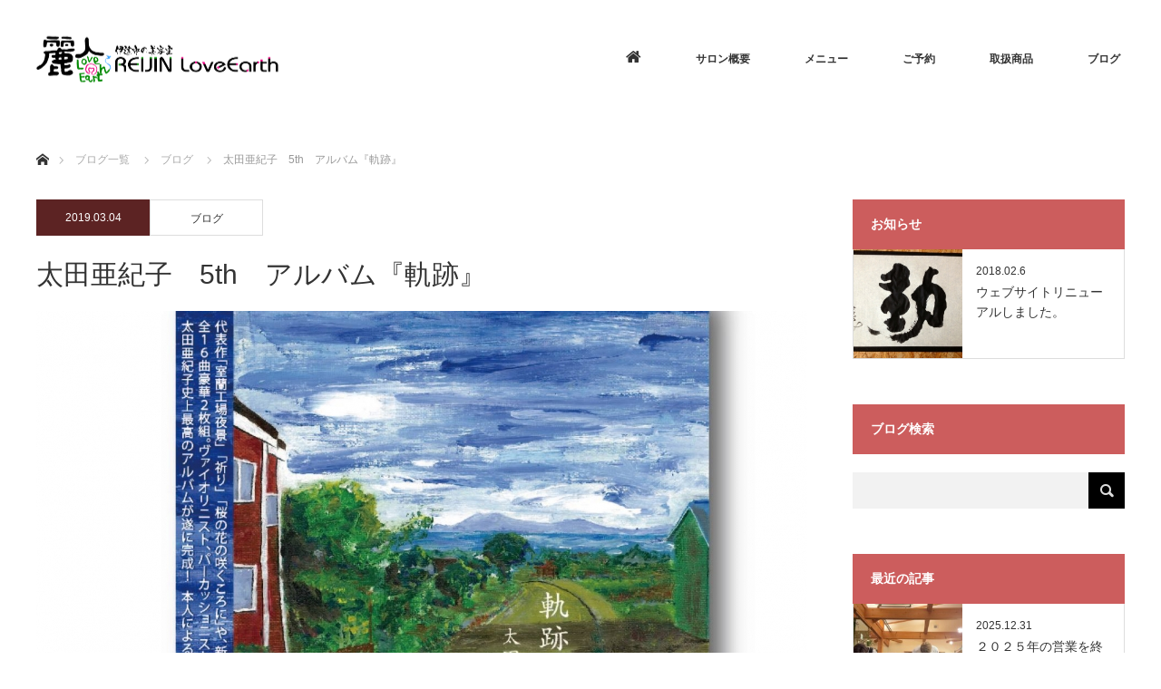

--- FILE ---
content_type: text/html; charset=UTF-8
request_url: https://reijin.website/%E5%A4%AA%E7%94%B0%E4%BA%9C%E7%B4%80%E5%AD%90%E3%80%805th%E3%80%80%E3%82%A2%E3%83%AB%E3%83%90%E3%83%A0%E3%80%8E%E8%BB%8C%E8%B7%A1%E3%80%8F/
body_size: 25753
content:
<!DOCTYPE html>
<html class="pc" lang="ja">
<head prefix="og: http://ogp.me/ns# fb: http://ogp.me/ns/fb#">
<meta charset="UTF-8">
<!--[if IE]><meta http-equiv="X-UA-Compatible" content="IE=edge"><![endif]-->
<meta name="viewport" content="width=device-width">
<title>太田亜紀子　5th　アルバム『軌跡』 | 麗人LoveEarth</title>
<meta name="description" content="予約受付中全国発送させていただきます。&amp;nbsp;昨晩、太田亜紀子ちゃんから電話がありアルバムの『軌跡』発売日が決定したとのこと・・。3月21日春分の日に発売されます。">
<meta property="og:type" content="article">
<meta property="og:url" content="https://reijin.website/%E5%A4%AA%E7%94%B0%E4%BA%9C%E7%B4%80%E5%AD%90%E3%80%805th%E3%80%80%E3%82%A2%E3%83%AB%E3%83%90%E3%83%A0%E3%80%8E%E8%BB%8C%E8%B7%A1%E3%80%8F/">
<meta property="og:title" content="太田亜紀子　5th　アルバム『軌跡』 &#8211; 麗人LoveEarth">
<meta property="og:description" content="予約受付中全国発送させていただきます。&amp;nbsp;昨晩、太田亜紀子ちゃんから電話がありアルバムの『軌跡』発売日が決定したとのこと・・。3月21日春分の日に発売されます。">
<meta property="og:site_name" content="麗人LoveEarth">
<meta property="og:image" content="https://reijin.website/reijin/wp-content/uploads/2019/03/52941778_313307266053142_3223985602668003328_n.jpg">
<meta property="og:image:secure_url" content="https://reijin.website/reijin/wp-content/uploads/2019/03/52941778_313307266053142_3223985602668003328_n.jpg"> 
<meta property="og:image:width" content="1404"> 
<meta property="og:image:height" content="991">
<link rel="pingback" href="https://reijin.website/reijin/xmlrpc.php">
<link href="https://maxcdn.bootstrapcdn.com/font-awesome/4.7.0/css/font-awesome.min.css" rel="stylesheet" integrity="sha384-wvfXpqpZZVQGK6TAh5PVlGOfQNHSoD2xbE+QkPxCAFlNEevoEH3Sl0sibVcOQVnN" crossorigin="anonymous">
<link href="https://fonts.googleapis.com/earlyaccess/sawarabimincho.css" rel="stylesheet" />
<link rel="shortcut icon" href="https://reijin.website/reijin/wp-content/themes/reijin/img/favicon.ico" />
<link rel="apple-touch-icon" href="https://reijin.website/reijin/wp-content/themes/reijin/img/apple-touch-icon.png?180206" />
<script src="https://reijin.website/reijin/wp-content/themes/reijin/js/mtel.js"></script>
<!-- Global site tag (gtag.js) - Google Analytics -->
<script async src="https://www.googletagmanager.com/gtag/js?id=UA-44690124-15"></script>
<script>
  window.dataLayer = window.dataLayer || [];
  function gtag(){dataLayer.push(arguments);}
  gtag('js', new Date());

  gtag('config', 'UA-44690124-15');
</script>
<meta name='robots' content='max-image-preview:large' />
<link rel='dns-prefetch' href='//yubinbango.github.io' />
<link rel='dns-prefetch' href='//ajax.googleapis.com' />
<link rel='dns-prefetch' href='//secure.gravatar.com' />
<link rel='dns-prefetch' href='//stats.wp.com' />
<link rel='dns-prefetch' href='//v0.wordpress.com' />
<link rel="alternate" type="application/rss+xml" title="麗人LoveEarth &raquo; フィード" href="https://reijin.website/feed/" />
<link rel="alternate" type="application/rss+xml" title="麗人LoveEarth &raquo; コメントフィード" href="https://reijin.website/comments/feed/" />
<link rel="alternate" type="application/rss+xml" title="麗人LoveEarth &raquo; 太田亜紀子　5th　アルバム『軌跡』 のコメントのフィード" href="https://reijin.website/%e5%a4%aa%e7%94%b0%e4%ba%9c%e7%b4%80%e5%ad%90%e3%80%805th%e3%80%80%e3%82%a2%e3%83%ab%e3%83%90%e3%83%a0%e3%80%8e%e8%bb%8c%e8%b7%a1%e3%80%8f/feed/" />
<link rel="alternate" title="oEmbed (JSON)" type="application/json+oembed" href="https://reijin.website/wp-json/oembed/1.0/embed?url=https%3A%2F%2Freijin.website%2F%25e5%25a4%25aa%25e7%2594%25b0%25e4%25ba%259c%25e7%25b4%2580%25e5%25ad%2590%25e3%2580%25805th%25e3%2580%2580%25e3%2582%25a2%25e3%2583%25ab%25e3%2583%2590%25e3%2583%25a0%25e3%2580%258e%25e8%25bb%258c%25e8%25b7%25a1%25e3%2580%258f%2F" />
<link rel="alternate" title="oEmbed (XML)" type="text/xml+oembed" href="https://reijin.website/wp-json/oembed/1.0/embed?url=https%3A%2F%2Freijin.website%2F%25e5%25a4%25aa%25e7%2594%25b0%25e4%25ba%259c%25e7%25b4%2580%25e5%25ad%2590%25e3%2580%25805th%25e3%2580%2580%25e3%2582%25a2%25e3%2583%25ab%25e3%2583%2590%25e3%2583%25a0%25e3%2580%258e%25e8%25bb%258c%25e8%25b7%25a1%25e3%2580%258f%2F&#038;format=xml" />
<style id='wp-img-auto-sizes-contain-inline-css' type='text/css'>
img:is([sizes=auto i],[sizes^="auto," i]){contain-intrinsic-size:3000px 1500px}
/*# sourceURL=wp-img-auto-sizes-contain-inline-css */
</style>
<link rel='stylesheet' id='style-css' href='https://reijin.website/reijin/wp-content/themes/reijin/style.css?ver=1.8.1' type='text/css' media='all' />
<style id='wp-emoji-styles-inline-css' type='text/css'>

	img.wp-smiley, img.emoji {
		display: inline !important;
		border: none !important;
		box-shadow: none !important;
		height: 1em !important;
		width: 1em !important;
		margin: 0 0.07em !important;
		vertical-align: -0.1em !important;
		background: none !important;
		padding: 0 !important;
	}
/*# sourceURL=wp-emoji-styles-inline-css */
</style>
<style id='wp-block-library-inline-css' type='text/css'>
:root{--wp-block-synced-color:#7a00df;--wp-block-synced-color--rgb:122,0,223;--wp-bound-block-color:var(--wp-block-synced-color);--wp-editor-canvas-background:#ddd;--wp-admin-theme-color:#007cba;--wp-admin-theme-color--rgb:0,124,186;--wp-admin-theme-color-darker-10:#006ba1;--wp-admin-theme-color-darker-10--rgb:0,107,160.5;--wp-admin-theme-color-darker-20:#005a87;--wp-admin-theme-color-darker-20--rgb:0,90,135;--wp-admin-border-width-focus:2px}@media (min-resolution:192dpi){:root{--wp-admin-border-width-focus:1.5px}}.wp-element-button{cursor:pointer}:root .has-very-light-gray-background-color{background-color:#eee}:root .has-very-dark-gray-background-color{background-color:#313131}:root .has-very-light-gray-color{color:#eee}:root .has-very-dark-gray-color{color:#313131}:root .has-vivid-green-cyan-to-vivid-cyan-blue-gradient-background{background:linear-gradient(135deg,#00d084,#0693e3)}:root .has-purple-crush-gradient-background{background:linear-gradient(135deg,#34e2e4,#4721fb 50%,#ab1dfe)}:root .has-hazy-dawn-gradient-background{background:linear-gradient(135deg,#faaca8,#dad0ec)}:root .has-subdued-olive-gradient-background{background:linear-gradient(135deg,#fafae1,#67a671)}:root .has-atomic-cream-gradient-background{background:linear-gradient(135deg,#fdd79a,#004a59)}:root .has-nightshade-gradient-background{background:linear-gradient(135deg,#330968,#31cdcf)}:root .has-midnight-gradient-background{background:linear-gradient(135deg,#020381,#2874fc)}:root{--wp--preset--font-size--normal:16px;--wp--preset--font-size--huge:42px}.has-regular-font-size{font-size:1em}.has-larger-font-size{font-size:2.625em}.has-normal-font-size{font-size:var(--wp--preset--font-size--normal)}.has-huge-font-size{font-size:var(--wp--preset--font-size--huge)}.has-text-align-center{text-align:center}.has-text-align-left{text-align:left}.has-text-align-right{text-align:right}.has-fit-text{white-space:nowrap!important}#end-resizable-editor-section{display:none}.aligncenter{clear:both}.items-justified-left{justify-content:flex-start}.items-justified-center{justify-content:center}.items-justified-right{justify-content:flex-end}.items-justified-space-between{justify-content:space-between}.screen-reader-text{border:0;clip-path:inset(50%);height:1px;margin:-1px;overflow:hidden;padding:0;position:absolute;width:1px;word-wrap:normal!important}.screen-reader-text:focus{background-color:#ddd;clip-path:none;color:#444;display:block;font-size:1em;height:auto;left:5px;line-height:normal;padding:15px 23px 14px;text-decoration:none;top:5px;width:auto;z-index:100000}html :where(.has-border-color){border-style:solid}html :where([style*=border-top-color]){border-top-style:solid}html :where([style*=border-right-color]){border-right-style:solid}html :where([style*=border-bottom-color]){border-bottom-style:solid}html :where([style*=border-left-color]){border-left-style:solid}html :where([style*=border-width]){border-style:solid}html :where([style*=border-top-width]){border-top-style:solid}html :where([style*=border-right-width]){border-right-style:solid}html :where([style*=border-bottom-width]){border-bottom-style:solid}html :where([style*=border-left-width]){border-left-style:solid}html :where(img[class*=wp-image-]){height:auto;max-width:100%}:where(figure){margin:0 0 1em}html :where(.is-position-sticky){--wp-admin--admin-bar--position-offset:var(--wp-admin--admin-bar--height,0px)}@media screen and (max-width:600px){html :where(.is-position-sticky){--wp-admin--admin-bar--position-offset:0px}}

/*# sourceURL=wp-block-library-inline-css */
</style><style id='global-styles-inline-css' type='text/css'>
:root{--wp--preset--aspect-ratio--square: 1;--wp--preset--aspect-ratio--4-3: 4/3;--wp--preset--aspect-ratio--3-4: 3/4;--wp--preset--aspect-ratio--3-2: 3/2;--wp--preset--aspect-ratio--2-3: 2/3;--wp--preset--aspect-ratio--16-9: 16/9;--wp--preset--aspect-ratio--9-16: 9/16;--wp--preset--color--black: #000000;--wp--preset--color--cyan-bluish-gray: #abb8c3;--wp--preset--color--white: #ffffff;--wp--preset--color--pale-pink: #f78da7;--wp--preset--color--vivid-red: #cf2e2e;--wp--preset--color--luminous-vivid-orange: #ff6900;--wp--preset--color--luminous-vivid-amber: #fcb900;--wp--preset--color--light-green-cyan: #7bdcb5;--wp--preset--color--vivid-green-cyan: #00d084;--wp--preset--color--pale-cyan-blue: #8ed1fc;--wp--preset--color--vivid-cyan-blue: #0693e3;--wp--preset--color--vivid-purple: #9b51e0;--wp--preset--gradient--vivid-cyan-blue-to-vivid-purple: linear-gradient(135deg,rgb(6,147,227) 0%,rgb(155,81,224) 100%);--wp--preset--gradient--light-green-cyan-to-vivid-green-cyan: linear-gradient(135deg,rgb(122,220,180) 0%,rgb(0,208,130) 100%);--wp--preset--gradient--luminous-vivid-amber-to-luminous-vivid-orange: linear-gradient(135deg,rgb(252,185,0) 0%,rgb(255,105,0) 100%);--wp--preset--gradient--luminous-vivid-orange-to-vivid-red: linear-gradient(135deg,rgb(255,105,0) 0%,rgb(207,46,46) 100%);--wp--preset--gradient--very-light-gray-to-cyan-bluish-gray: linear-gradient(135deg,rgb(238,238,238) 0%,rgb(169,184,195) 100%);--wp--preset--gradient--cool-to-warm-spectrum: linear-gradient(135deg,rgb(74,234,220) 0%,rgb(151,120,209) 20%,rgb(207,42,186) 40%,rgb(238,44,130) 60%,rgb(251,105,98) 80%,rgb(254,248,76) 100%);--wp--preset--gradient--blush-light-purple: linear-gradient(135deg,rgb(255,206,236) 0%,rgb(152,150,240) 100%);--wp--preset--gradient--blush-bordeaux: linear-gradient(135deg,rgb(254,205,165) 0%,rgb(254,45,45) 50%,rgb(107,0,62) 100%);--wp--preset--gradient--luminous-dusk: linear-gradient(135deg,rgb(255,203,112) 0%,rgb(199,81,192) 50%,rgb(65,88,208) 100%);--wp--preset--gradient--pale-ocean: linear-gradient(135deg,rgb(255,245,203) 0%,rgb(182,227,212) 50%,rgb(51,167,181) 100%);--wp--preset--gradient--electric-grass: linear-gradient(135deg,rgb(202,248,128) 0%,rgb(113,206,126) 100%);--wp--preset--gradient--midnight: linear-gradient(135deg,rgb(2,3,129) 0%,rgb(40,116,252) 100%);--wp--preset--font-size--small: 13px;--wp--preset--font-size--medium: 20px;--wp--preset--font-size--large: 36px;--wp--preset--font-size--x-large: 42px;--wp--preset--spacing--20: 0.44rem;--wp--preset--spacing--30: 0.67rem;--wp--preset--spacing--40: 1rem;--wp--preset--spacing--50: 1.5rem;--wp--preset--spacing--60: 2.25rem;--wp--preset--spacing--70: 3.38rem;--wp--preset--spacing--80: 5.06rem;--wp--preset--shadow--natural: 6px 6px 9px rgba(0, 0, 0, 0.2);--wp--preset--shadow--deep: 12px 12px 50px rgba(0, 0, 0, 0.4);--wp--preset--shadow--sharp: 6px 6px 0px rgba(0, 0, 0, 0.2);--wp--preset--shadow--outlined: 6px 6px 0px -3px rgb(255, 255, 255), 6px 6px rgb(0, 0, 0);--wp--preset--shadow--crisp: 6px 6px 0px rgb(0, 0, 0);}:where(.is-layout-flex){gap: 0.5em;}:where(.is-layout-grid){gap: 0.5em;}body .is-layout-flex{display: flex;}.is-layout-flex{flex-wrap: wrap;align-items: center;}.is-layout-flex > :is(*, div){margin: 0;}body .is-layout-grid{display: grid;}.is-layout-grid > :is(*, div){margin: 0;}:where(.wp-block-columns.is-layout-flex){gap: 2em;}:where(.wp-block-columns.is-layout-grid){gap: 2em;}:where(.wp-block-post-template.is-layout-flex){gap: 1.25em;}:where(.wp-block-post-template.is-layout-grid){gap: 1.25em;}.has-black-color{color: var(--wp--preset--color--black) !important;}.has-cyan-bluish-gray-color{color: var(--wp--preset--color--cyan-bluish-gray) !important;}.has-white-color{color: var(--wp--preset--color--white) !important;}.has-pale-pink-color{color: var(--wp--preset--color--pale-pink) !important;}.has-vivid-red-color{color: var(--wp--preset--color--vivid-red) !important;}.has-luminous-vivid-orange-color{color: var(--wp--preset--color--luminous-vivid-orange) !important;}.has-luminous-vivid-amber-color{color: var(--wp--preset--color--luminous-vivid-amber) !important;}.has-light-green-cyan-color{color: var(--wp--preset--color--light-green-cyan) !important;}.has-vivid-green-cyan-color{color: var(--wp--preset--color--vivid-green-cyan) !important;}.has-pale-cyan-blue-color{color: var(--wp--preset--color--pale-cyan-blue) !important;}.has-vivid-cyan-blue-color{color: var(--wp--preset--color--vivid-cyan-blue) !important;}.has-vivid-purple-color{color: var(--wp--preset--color--vivid-purple) !important;}.has-black-background-color{background-color: var(--wp--preset--color--black) !important;}.has-cyan-bluish-gray-background-color{background-color: var(--wp--preset--color--cyan-bluish-gray) !important;}.has-white-background-color{background-color: var(--wp--preset--color--white) !important;}.has-pale-pink-background-color{background-color: var(--wp--preset--color--pale-pink) !important;}.has-vivid-red-background-color{background-color: var(--wp--preset--color--vivid-red) !important;}.has-luminous-vivid-orange-background-color{background-color: var(--wp--preset--color--luminous-vivid-orange) !important;}.has-luminous-vivid-amber-background-color{background-color: var(--wp--preset--color--luminous-vivid-amber) !important;}.has-light-green-cyan-background-color{background-color: var(--wp--preset--color--light-green-cyan) !important;}.has-vivid-green-cyan-background-color{background-color: var(--wp--preset--color--vivid-green-cyan) !important;}.has-pale-cyan-blue-background-color{background-color: var(--wp--preset--color--pale-cyan-blue) !important;}.has-vivid-cyan-blue-background-color{background-color: var(--wp--preset--color--vivid-cyan-blue) !important;}.has-vivid-purple-background-color{background-color: var(--wp--preset--color--vivid-purple) !important;}.has-black-border-color{border-color: var(--wp--preset--color--black) !important;}.has-cyan-bluish-gray-border-color{border-color: var(--wp--preset--color--cyan-bluish-gray) !important;}.has-white-border-color{border-color: var(--wp--preset--color--white) !important;}.has-pale-pink-border-color{border-color: var(--wp--preset--color--pale-pink) !important;}.has-vivid-red-border-color{border-color: var(--wp--preset--color--vivid-red) !important;}.has-luminous-vivid-orange-border-color{border-color: var(--wp--preset--color--luminous-vivid-orange) !important;}.has-luminous-vivid-amber-border-color{border-color: var(--wp--preset--color--luminous-vivid-amber) !important;}.has-light-green-cyan-border-color{border-color: var(--wp--preset--color--light-green-cyan) !important;}.has-vivid-green-cyan-border-color{border-color: var(--wp--preset--color--vivid-green-cyan) !important;}.has-pale-cyan-blue-border-color{border-color: var(--wp--preset--color--pale-cyan-blue) !important;}.has-vivid-cyan-blue-border-color{border-color: var(--wp--preset--color--vivid-cyan-blue) !important;}.has-vivid-purple-border-color{border-color: var(--wp--preset--color--vivid-purple) !important;}.has-vivid-cyan-blue-to-vivid-purple-gradient-background{background: var(--wp--preset--gradient--vivid-cyan-blue-to-vivid-purple) !important;}.has-light-green-cyan-to-vivid-green-cyan-gradient-background{background: var(--wp--preset--gradient--light-green-cyan-to-vivid-green-cyan) !important;}.has-luminous-vivid-amber-to-luminous-vivid-orange-gradient-background{background: var(--wp--preset--gradient--luminous-vivid-amber-to-luminous-vivid-orange) !important;}.has-luminous-vivid-orange-to-vivid-red-gradient-background{background: var(--wp--preset--gradient--luminous-vivid-orange-to-vivid-red) !important;}.has-very-light-gray-to-cyan-bluish-gray-gradient-background{background: var(--wp--preset--gradient--very-light-gray-to-cyan-bluish-gray) !important;}.has-cool-to-warm-spectrum-gradient-background{background: var(--wp--preset--gradient--cool-to-warm-spectrum) !important;}.has-blush-light-purple-gradient-background{background: var(--wp--preset--gradient--blush-light-purple) !important;}.has-blush-bordeaux-gradient-background{background: var(--wp--preset--gradient--blush-bordeaux) !important;}.has-luminous-dusk-gradient-background{background: var(--wp--preset--gradient--luminous-dusk) !important;}.has-pale-ocean-gradient-background{background: var(--wp--preset--gradient--pale-ocean) !important;}.has-electric-grass-gradient-background{background: var(--wp--preset--gradient--electric-grass) !important;}.has-midnight-gradient-background{background: var(--wp--preset--gradient--midnight) !important;}.has-small-font-size{font-size: var(--wp--preset--font-size--small) !important;}.has-medium-font-size{font-size: var(--wp--preset--font-size--medium) !important;}.has-large-font-size{font-size: var(--wp--preset--font-size--large) !important;}.has-x-large-font-size{font-size: var(--wp--preset--font-size--x-large) !important;}
/*# sourceURL=global-styles-inline-css */
</style>

<style id='classic-theme-styles-inline-css' type='text/css'>
/*! This file is auto-generated */
.wp-block-button__link{color:#fff;background-color:#32373c;border-radius:9999px;box-shadow:none;text-decoration:none;padding:calc(.667em + 2px) calc(1.333em + 2px);font-size:1.125em}.wp-block-file__button{background:#32373c;color:#fff;text-decoration:none}
/*# sourceURL=/wp-includes/css/classic-themes.min.css */
</style>
<link rel='stylesheet' id='contact-form-7-css' href='https://reijin.website/reijin/wp-content/plugins/contact-form-7/includes/css/styles.css?ver=6.1.4' type='text/css' media='all' />
<link rel='stylesheet' id='jquery-ui-theme-css' href='https://ajax.googleapis.com/ajax/libs/jqueryui/1.11.4/themes/smoothness/jquery-ui.min.css?ver=1.11.4' type='text/css' media='all' />
<link rel='stylesheet' id='jquery-ui-timepicker-css' href='https://reijin.website/reijin/wp-content/plugins/contact-form-7-datepicker/js/jquery-ui-timepicker/jquery-ui-timepicker-addon.min.css?ver=6.9' type='text/css' media='all' />
<link rel='stylesheet' id='cstmsrch_stylesheet-css' href='https://reijin.website/reijin/wp-content/plugins/custom-search-plugin/css/style.css?ver=1.51' type='text/css' media='all' />
<link rel='stylesheet' id='wpsbc-style-css' href='https://reijin.website/reijin/wp-content/plugins/wp-simple-booking-calendar/assets/css/style-front-end.min.css?ver=2.0.15' type='text/css' media='all' />
<link rel='stylesheet' id='dashicons-css' href='https://reijin.website/reijin/wp-includes/css/dashicons.min.css?ver=6.9' type='text/css' media='all' />
<link rel='stylesheet' id='fancybox-css' href='https://reijin.website/reijin/wp-content/plugins/easy-fancybox/fancybox/1.5.4/jquery.fancybox.min.css?ver=6.9' type='text/css' media='screen' />
<link rel='stylesheet' id='tablepress-default-css' href='https://reijin.website/reijin/wp-content/plugins/tablepress/css/build/default.css?ver=3.2.6' type='text/css' media='all' />
<script type="text/javascript" src="https://reijin.website/reijin/wp-includes/js/jquery/jquery.min.js?ver=3.7.1" id="jquery-core-js"></script>
<script type="text/javascript" src="https://reijin.website/reijin/wp-includes/js/jquery/jquery-migrate.min.js?ver=3.4.1" id="jquery-migrate-js"></script>
<link rel="https://api.w.org/" href="https://reijin.website/wp-json/" /><link rel="alternate" title="JSON" type="application/json" href="https://reijin.website/wp-json/wp/v2/posts/4364" /><link rel="canonical" href="https://reijin.website/%e5%a4%aa%e7%94%b0%e4%ba%9c%e7%b4%80%e5%ad%90%e3%80%805th%e3%80%80%e3%82%a2%e3%83%ab%e3%83%90%e3%83%a0%e3%80%8e%e8%bb%8c%e8%b7%a1%e3%80%8f/" />
<link rel='shortlink' href='https://wp.me/p9yRIC-18o' />
<script type="text/javascript">//<![CDATA[
  function external_links_in_new_windows_loop() {
    if (!document.links) {
      document.links = document.getElementsByTagName('a');
    }
    var change_link = false;
    var force = '';
    var ignore = '';

    for (var t=0; t<document.links.length; t++) {
      var all_links = document.links[t];
      change_link = false;
      
      if(document.links[t].hasAttribute('onClick') == false) {
        // forced if the address starts with http (or also https), but does not link to the current domain
        if(all_links.href.search(/^http/) != -1 && all_links.href.search('reijin.website') == -1 && all_links.href.search(/^#/) == -1) {
          // console.log('Changed ' + all_links.href);
          change_link = true;
        }
          
        if(force != '' && all_links.href.search(force) != -1) {
          // forced
          // console.log('force ' + all_links.href);
          change_link = true;
        }
        
        if(ignore != '' && all_links.href.search(ignore) != -1) {
          // console.log('ignore ' + all_links.href);
          // ignored
          change_link = false;
        }

        if(change_link == true) {
          // console.log('Changed ' + all_links.href);
          document.links[t].setAttribute('onClick', 'javascript:window.open(\'' + all_links.href.replace(/'/g, '') + '\', \'_blank\', \'noopener\'); return false;');
          document.links[t].removeAttribute('target');
        }
      }
    }
  }
  
  // Load
  function external_links_in_new_windows_load(func)
  {  
    var oldonload = window.onload;
    if (typeof window.onload != 'function'){
      window.onload = func;
    } else {
      window.onload = function(){
        oldonload();
        func();
      }
    }
  }

  external_links_in_new_windows_load(external_links_in_new_windows_loop);
  //]]></script>

	<style>img#wpstats{display:none}</style>
		
<link rel="stylesheet" href="https://reijin.website/reijin/wp-content/themes/reijin/css/design-plus.css?ver=1.8.1">
<link rel="stylesheet" href="https://reijin.website/reijin/wp-content/themes/reijin/css/sns-botton.css?ver=1.8.1">
<link rel="stylesheet" href="https://fonts.googleapis.com/css?family=Roboto:100,300">
<link rel="stylesheet" media="screen and (max-width:770px)" href="https://reijin.website/reijin/wp-content/themes/reijin/css/responsive.css?ver=1.8.1">
<link rel="stylesheet" media="screen and (max-width:770px)" href="https://reijin.website/reijin/wp-content/themes/reijin/css/footer-bar.css?ver=1.8.1">

<script src="https://reijin.website/reijin/wp-content/themes/reijin/js/jquery.easing.1.3.js?ver=1.8.1"></script>
<script src="https://reijin.website/reijin/wp-content/themes/reijin/js/jscript.js?ver=1.8.1"></script>
<script src="https://reijin.website/reijin/wp-content/themes/reijin/js/comment.js?ver=1.8.1"></script>
<script src="https://reijin.website/reijin/wp-content/themes/reijin/js/header_fix.js?ver=1.8.1"></script>

<style type="text/css">
body, input, textarea { font-family: Arial, "Hiragino Kaku Gothic ProN", "ヒラギノ角ゴ ProN W3", "メイリオ", Meiryo, sans-serif; }
.rich_font { font-family: "Hiragino Sans", "ヒラギノ角ゴ ProN", "Hiragino Kaku Gothic ProN", "游ゴシック", YuGothic, "メイリオ", Meiryo, sans-serif; font-weight: 100;
}

body { font-size:15px; }

.pc #header .logo { font-size:21px; }
.pc #footer_top .logo { font-size:21px; }
.mobile #header .logo { font-size:18px; }
#footer_top { background: #F7F7F7; }

#logo_image img { width:50%; height:50%; }
#logo_image_mobile img { width:50%; height:50%; }

#blog_list li .image img, #related_post li a.image img, .styled_post_list1 .image img, #recent_news .image img, .project_list_widget .image img, .index_box_list .image img, #project_list .image img, #previous_next_post .image img {
  -webkit-transition: all 0.75s ease; -moz-transition: all 0.75s ease; transition: all 0.75s ease;
  -webkit-transform: scale(1); -moz-transform: scale(1); -ms-transform: scale(1); -o-transform: scale(1); transform: scale(1);
  -webkit-backface-visibility:hidden; backface-visibility:hidden;
}
#blog_list li .image:hover img, #related_post li a.image:hover img, .styled_post_list1 .image:hover img, #recent_news .image:hover img, .project_list_widget .image:hover img, .index_box_list .image:hover img, #project_list .image:hover img, #previous_next_post .image:hover img {
  -webkit-transform: scale(1.2); -moz-transform: scale(1.2); -ms-transform: scale(1.2); -o-transform: scale(1.2); transform: scale(1.2);
}

.pc #global_menu > ul > li > a { color:#333333; }

#post_title { font-size:30px; }
.post_content { font-size:15px; }

a:hover, #comment_header ul li a:hover, .pc #global_menu > ul > li.active > a, .pc #global_menu li.current-menu-item > a, .pc #global_menu > ul > li > a:hover, #header_logo .logo a:hover, #bread_crumb li.home a:hover:before, #bread_crumb li a:hover,
 #archive_news_list li a .entry-date, #related_post li .title a:hover, #comment_headline, #footer_widget .footer_headline, .index_news_list ol a .entry-date, .footer_menu li:first-child a, .footer_menu li:only-child a, .color_headline, #project_title, #project_list .title span.project_title, .post_content a
  { color:#CC5D5D; }

.post_content a:hover
{ color:#8C2727; }

.pc #global_menu ul ul a, #return_top a:hover, .next_page_link a:hover, .collapse_category_list li a:hover .count, .slick-arrow:hover, #blog_list .category a:hover, #index_blog .index_blog_link:hover, #footer_address .button:hover, #post_meta_top .category a:hover,
 #archive_news_list .headline, .side_headline, #previous_next_page a:hover, .page_navi a:hover, .page_navi span.current, .page_navi p.back a:hover, .collapse_category_list li a:hover .count, .mobile #global_menu li a:hover,
  #wp-calendar td a:hover, #wp-calendar #prev a:hover, #wp-calendar #next a:hover, .widget_search #search-btn input:hover, .widget_search #searchsubmit:hover, .side_widget.google_search #searchsubmit:hover,
   #submit_comment:hover, #comment_header ul li a:hover, #comment_header ul li.comment_switch_active a, #comment_header #comment_closed p, #post_pagination a:hover, #post_pagination p, a.menu_button:hover, .mobile .footer_menu a:hover, .mobile #footer_menu_bottom li a:hover,
  .project_pager a:hover, #project_catgory_sort li a.active, #project_catgory_sort li a:hover, #project_catgory_sort li.current-cat a, #project_side_content h3
 { background-color:#CC5D5D; }

.pc #global_menu ul ul a:hover, .index_news_list a.archive_link:hover
 { background-color:#8C2727; }

#recent_news .headline, .index_news_list .headline, #blog_list .date, #post_meta_top .date, #related_post
 { background-color:#5C2323; }

.index_news_list a.archive_link, #index_blog .index_blog_link, .page_navi p.back a
{ background-color:#BB9797; }

#comment_textarea textarea:focus, #guest_info input:focus, #comment_header ul li a:hover, #comment_header ul li.comment_switch_active a, #comment_header #comment_closed p, #post_meta_top .category a:hover, #project_catgory_sort .current-cat, #project_catgory_sort li:hover, #project_catgory_sort .current-cat:last-child, #post_pagination p, #post_pagination a:hover, .page_navi span.current, .page_navi a:hover
 { border-color:#CC5D5D; }
#project_catgory_sort .current-cat + li, #project_catgory_sort li:hover + li, .page_navi .current-cat + li a
{ border-left-color:#CC5D5D; }

@media screen and (max-width:600px) {
  #project_catgory_sort .current-cat { border-right-color:#CC5D5D!important; }
}

#comment_header ul li.comment_switch_active a:after, #comment_header #comment_closed p:after
 { border-color:#CC5D5D transparent transparent transparent; }

.collapse_category_list li a:before
 { border-color: transparent transparent transparent #CC5D5D; }

.footer_menu li:first-child a, .footer_menu li:only-child a { pointer-events:none; }

#site_loader_spinner { border:4px solid rgba(204,93,93,0.2); border-top-color:#CC5D5D; }


#bread_crumb li.last a {
	pointer-events: none;
}

#footer_bottom {
    background: #5c2323;
}
#return_top a {
    background: #8c2727;
}
.fa-rc {
    font-size: 1.5em;
    vertical-align: unset;
    padding-right: 0 !important;
}

#sbc-calendar-wrapper {
    margin-top: -15px;
}
#sbc-calendar td.sbc-status-free {
    border-color: #f5f5f5;
}
#sbc-calendar-wrapper .sbc-status-free {
    background-color: #f5f5f5;
}
.wpsbc-container.wpsbc-calendar-1 .wpsbc-legend-item-icon-1 div:first-of-type {
    background-color: #eee !important;
}

div.gre {
    background-color: #f5f5f5;
}
div.red {
	  background-color: #ffc0bd;
}
.wpsbc_calendar {
    margin-bottom: 0 !important;
}

.wpcf7 input[name="capacity"], .wpcf7 input[name="your-shop"], .wpcf7 input[name="your-name"], .wpcf7 input[name="your-email"], .wpcf7 input.p-postal-code, .wpcf7 input.wpcf7-validates-as-tel, .wpcf7 input.wpcf7-validates-as-number, .wpcf7 input[name="bank-name"], .wpcf7 input[name="branch-name"] {
    width: unset !important;
}
.wpcf7 input.wpcf7-confirm {
    position: relative;
    display: block;
    width: 225px;
    height: 48px;
    margin: 30px auto 0;
    background-color: #333333;
    cursor: pointer;
    border: none !important;
    color: #fff;
    text-align: center;
    text-decoration: none;
    font-size: 14px;
    line-height: 1.5;
    outline: none;
    -webkit-transition: all .3s;
    transition: all .3s;
}
.wpcf7 input.wpcf7-back {
    position: relative;
    display: block;
    width: 225px;
    height: 48px;
    margin: 30px auto 0;
    background-color: #333333;
    cursor: pointer;
    border: none !important;
    color: #fff;
    text-align: center;
    text-decoration: none;
    font-size: 14px;
    line-height: 1.5;
    outline: none;
    -webkit-transition: all .3s;
    transition: all .3s;
    border-radius: 3px;
}
.wpcf7 input.wpcf7-submit {
    position: relative;
    display: block;
    width: 225px;
    height: 48px;
    margin: 30px auto 0;
    background-color: #333333;
    cursor: pointer;
    border: none !important;
    color: #fff;
    text-align: center;
    text-decoration: none;
    font-size: 14px;
    line-height: 1.5;
    outline: none;
    -webkit-transition: all .3s;
    transition: all .3s;
}
.cf7-b {
    font-weight: 600;
}
</style>





<style type="text/css"></style>
<!-- Jetpack Open Graph Tags -->
<meta property="og:type" content="article" />
<meta property="og:title" content="太田亜紀子　5th　アルバム『軌跡』" />
<meta property="og:url" content="https://reijin.website/%e5%a4%aa%e7%94%b0%e4%ba%9c%e7%b4%80%e5%ad%90%e3%80%805th%e3%80%80%e3%82%a2%e3%83%ab%e3%83%90%e3%83%a0%e3%80%8e%e8%bb%8c%e8%b7%a1%e3%80%8f/" />
<meta property="og:description" content="予約受付中 全国発送させていただきます。 &nbsp; 昨晩、太田亜紀子ちゃんから電話がありアルバムの『軌跡』&hellip;" />
<meta property="article:published_time" content="2019-03-03T22:46:24+00:00" />
<meta property="article:modified_time" content="2019-03-03T22:46:24+00:00" />
<meta property="og:site_name" content="麗人LoveEarth" />
<meta property="og:image" content="https://reijin.website/reijin/wp-content/uploads/2019/03/52941778_313307266053142_3223985602668003328_n.jpg" />
<meta property="og:image:width" content="1404" />
<meta property="og:image:height" content="991" />
<meta property="og:image:alt" content="" />
<meta property="og:locale" content="ja_JP" />
<meta name="twitter:text:title" content="太田亜紀子　5th　アルバム『軌跡』" />
<meta name="twitter:image" content="https://reijin.website/reijin/wp-content/uploads/2019/03/52941778_313307266053142_3223985602668003328_n.jpg?w=640" />
<meta name="twitter:card" content="summary_large_image" />

<!-- End Jetpack Open Graph Tags -->
		<style type="text/css" id="wp-custom-css">
			.post_content .bg-rds {
	background-color: #fffefb !important;
	color: #ff8ca5 !important;
	line-height: 1.4em;
    margin: 10px 5px;
}

/* Calendar */
#side_col .widget-sbc {
	margin-bottom: 10px !important;
}
.sbc-calendar-month {
    width: 92.67%;
    margin-right: unset;
}
#sbc-calendar-wrapper table {
    width: 100%;
}
#sbc-calendar .sbc-navigation {
    text-align: center;
}
#sbc-calendar table tfoot td {
    text-align: center;
}
.l-secondary .widget-sbc {
	  margin-bottom: 10px;
}
.sbc-btn {
	  text-align: center;
}
.sbc_button {
    box-shadow: 0 1px 3px rgba(0, 0, 0, 0.15);
    box-sizing: border-box;
    color: #222 !important;
    display: inline-block;
	  font-size: 70%;
    font-weight: 400;
    margin: 0;
    transition: all 0.3s ease-in-out 0s;
    text-decoration: none;
    text-align: center;
    vertical-align: middle;
}

#header_content .catch {
    -moz-text-shadow: 0px 0px 6px rgba(0, 0, 0, 0.6);
    -webkit-text-shadow: 0px 0px 6px rgba(0, 0, 0, 0.6);
    -ms-text-shadow: 0px 0px 6px rgba(0, 0, 0, 0.6);
    text-shadow: 0px 0px 6px rgba(0, 0, 0, 0.6);
}

@media screen and (max-width: 770px){
#global_menu a,a.menu_button {
    background: #5c2323;
}
#global_menu ul ul a {
    background: #8c2727;
}
#global_menu .child_menu_button {
    color: #fff;
}
a.menu_button:hover, a.menu_button.active {
    background: #8c2727;
}
a.menu_button:before {
    color: #e0e0e0;
}
#global_menu .child_menu_button .icon:before {
    border: 1px solid #e0e0e0;
}
#bread_crumb {
    background: #fff2f2;
}
#footer_social_link li:before {
    color: #fff;
}
#footer_bottom {
    background: #cc5d5d;
}
#copyright {
    background: #5c2323;
}
}		</style>
		</head>
<body id="body" class="wp-singular post-template-default single single-post postid-4364 single-format-standard wp-theme-reijin cstmsrch_reijin.website fix_top mobile_header_fix">

<div id="site_loader_overlay">
 <div id="site_loader_spinner"></div>
</div>
<div id="site_wrap">

 <div id="header" style="background-color: rgba(255, 255, 255, 0.7);">
  <div id="header_inner" class="clearfix">
   <div id="logo_image">
 <h1 class="logo">
  <a href="https://reijin.website/" title="麗人LoveEarth" data-label="麗人LoveEarth"><img class="h_logo" src="https://reijin.website/reijin/wp-content/uploads/2018/01/logo-hl4.png?1768833065" alt="麗人LoveEarth" title="麗人LoveEarth" /></a>
 </h1>
</div>
      <div id="global_menu">
    <ul id="menu-header-menu" class="menu"><li id="menu-item-3336" class="menu-item menu-item-type-post_type menu-item-object-page menu-item-home menu-item-3336"><a href="https://reijin.website/" title="HOME"><i class="fa fa-home fa-rc" aria-hidden="true"></i></a></li>
<li id="menu-item-3343" class="menu-item menu-item-type-post_type menu-item-object-page menu-item-3343"><a href="https://reijin.website/about-us/">サロン概要</a></li>
<li id="menu-item-3342" class="menu-item menu-item-type-post_type menu-item-object-page menu-item-3342"><a href="https://reijin.website/menu/">メニュー</a></li>
<li id="menu-item-3625" class="menu-item menu-item-type-custom menu-item-object-custom menu-item-has-children menu-item-3625"><a>ご予約</a>
<ul class="sub-menu">
	<li id="menu-item-3561" class="menu-item menu-item-type-custom menu-item-object-custom menu-item-3561"><a href="https://reserva.be/reijin/">オーナー&#038;MAYUMIさん専用ウエブ予約</a></li>
	<li id="menu-item-5777" class="menu-item menu-item-type-custom menu-item-object-custom menu-item-5777"><a href="https://beauty.hotpepper.jp/slnH000611745/?cstt=2">KIRAさん専用ウエブ予約</a></li>
	<li id="menu-item-3624" class="menu-item menu-item-type-custom menu-item-object-custom menu-item-3624"><a href="tel:0142223503">お電話でご予約</a></li>
</ul>
</li>
<li id="menu-item-3363" class="menu-item menu-item-type-custom menu-item-object-custom menu-item-has-children menu-item-3363"><a href="https://reijin.website/project/">取扱商品</a>
<ul class="sub-menu">
	<li id="menu-item-3364" class="menu-item menu-item-type-custom menu-item-object-custom menu-item-3364"><a href="https://reijin.website/project-cat/beone/">ビーワン</a></li>
	<li id="menu-item-3365" class="menu-item menu-item-type-custom menu-item-object-custom menu-item-3365"><a href="https://reijin.website/project-cat/vidaful/">ヴィーダフル</a></li>
	<li id="menu-item-3366" class="menu-item menu-item-type-custom menu-item-object-custom menu-item-3366"><a href="https://reijin.website/project-cat/hydrogen/">水素</a></li>
</ul>
</li>
<li id="menu-item-6833" class="menu-item menu-item-type-custom menu-item-object-custom menu-item-6833"><a href="https://blog.mushanavi.com/author/reijinb/">ブログ</a></li>
</ul>   </div>
   <a href="#" class="menu_button"><span>menu</span></a>
     </div>
 </div><!-- END #header -->

 
 <div id="main_contents" class="clearfix">


<div id="bread_crumb">

<ul class="clearfix" itemscope itemtype="http://schema.org/BreadcrumbList">
 <li itemprop="itemListElement" itemscope itemtype="http://schema.org/ListItem" class="home"><a itemprop="item" href="https://reijin.website/"><span itemprop="name">ホーム</span></a><meta itemprop="position" content="1" /></li>

 <li itemprop="itemListElement" itemscope itemtype="http://schema.org/ListItem"><a itemprop="item" href="https://reijin.website/blog/"><span itemprop="name">ブログ一覧</span></a><meta itemprop="position" content="2" /></li>
 <li itemprop="itemListElement" itemscope itemtype="http://schema.org/ListItem">
     <a itemprop="item" href="https://reijin.website/category/blog/"><span itemprop="name">ブログ</span></a>
       <meta itemprop="position" content="3" /></li>
 <li itemprop="itemListElement" itemscope itemtype="http://schema.org/ListItem" class="last"><span itemprop="name">太田亜紀子　5th　アルバム『軌跡』</span><meta itemprop="position" content="4" /></li>

</ul>
</div>

<div id="main_col" class="clearfix">

<div id="left_col">

 
 <div id="article">

    <ul id="post_meta_top" class="clearfix">
	<li class="date"><time class="entry-date updated" datetime="2019-03-04T07:46:24+09:00">2019.03.04</time></li>	<li class="category"><a href="https://reijin.website/category/blog/">ブログ</a>
</li>  </ul>
  
  <h2 id="post_title" class="rich_font">太田亜紀子　5th　アルバム『軌跡』</h2>

      <div id="post_image">
   <img width="850" height="500" src="https://reijin.website/reijin/wp-content/uploads/2019/03/52941778_313307266053142_3223985602668003328_n-850x500.jpg" class="attachment-size8 size-size8 wp-post-image" alt="" decoding="async" fetchpriority="high" />  </div>
    
  
    <div id="single_banner_area_bottom" class="clearfix one_banner">
         <div class="single_banner single_banner_left">
    <a href="https://reijin.shop/" target="_blank"><img src="https://reijin.website/reijin/wp-content/uploads/2021/02/logo-header.png" alt="" title="" /></a>
   </div>
            <div class="single_banner single_banner_right">
    <a href="" target="_blank"><img src="" alt="" title="" /></a>
   </div>
     </div><!-- END #single_banner_area_bottom -->
    
  <div class="post_content clearfix">
   <h4><span style="color: #ff00ff">予約受付中</span></h4>
<h4><span style="color: #ff00ff">全国発送させていただきます。</span></h4>
<p>&nbsp;</p>
<p>昨晩、太田亜紀子ちゃんから電話がありアルバムの『軌跡』</p>
<p>発売日が決定したとのこと・・。</p>
<p>3月21日春分の日に発売されます。</p>
<h2><span style="color: #008000">待望の5th　アルバム『軌跡』</span></h2>
<p>&nbsp;</p>
<p>を 麗人Love　Earthにて</p>
<p>販売させていただくことになりました。</p>
<p>いろいろとお付き合いのある中で</p>
<p>麗人を選んでいただきありがとうございます。</p>
<p>全16曲　太田亜紀子の魂を感じ取っていただきたいと</p>
<p>思います。</p>
<p>&nbsp;</p>
<p><a href="http://reijin.website/reijin/wp-content/uploads/2019/03/53633578_2177316095690041_1913666693557649408_n.jpg"><img decoding="async" class="alignnone  wp-image-4366" src="http://reijin.website/reijin/wp-content/uploads/2019/03/53633578_2177316095690041_1913666693557649408_n-212x300.jpg" alt="" width="369" height="522" srcset="https://reijin.website/reijin/wp-content/uploads/2019/03/53633578_2177316095690041_1913666693557649408_n-212x300.jpg 212w, https://reijin.website/reijin/wp-content/uploads/2019/03/53633578_2177316095690041_1913666693557649408_n.jpg 679w" sizes="(max-width: 369px) 100vw, 369px" /></a></p>
<p>先日、聞いたこの曲好きかも？</p>
<p>という『羅針盤』もはいっております。</p>
<p>この曲は今までの太田亜紀子にはなかったジャンル。</p>
<p>かなり踏み込んだ曲調です・・。</p>
<p>北海道という大自然の地から離れて、異国を見つめてきた</p>
<p>彼女の感性を曲にしたんではないのかな？</p>
<p>すっごくいい感じです。</p>
<p>是非たくさんの方に聞いてほしいですね・・。</p>
<p>今回、私のブログを読んで聞いてみたいって方は国内の方に限り</p>
<p>全国発送＜ゆうメール＞もさせていただきます。</p>
<p>ただいま予約受付中です！！</p>
<p><a href="http://www.mushanavi.com/member/?SINO=477&amp;SH=&amp;M=25">http://www.mushanavi.com/member/?SINO=477&amp;SH=&amp;M=25</a></p>
<p>&nbsp;</p>
     </div>

    <div class="single_share clearfix" id="single_share_bottom">
   <div class="share-type3 share-btm">
 
	<div class="sns mt10 mb45">
		<ul class="type3 clearfix">
			<li class="twitter">
				<a href="https://twitter.com/share?text=%E5%A4%AA%E7%94%B0%E4%BA%9C%E7%B4%80%E5%AD%90%E3%80%805th%E3%80%80%E3%82%A2%E3%83%AB%E3%83%90%E3%83%A0%E3%80%8E%E8%BB%8C%E8%B7%A1%E3%80%8F&url=https%3A%2F%2Freijin.website%2F%25e5%25a4%25aa%25e7%2594%25b0%25e4%25ba%259c%25e7%25b4%2580%25e5%25ad%2590%25e3%2580%25805th%25e3%2580%2580%25e3%2582%25a2%25e3%2583%25ab%25e3%2583%2590%25e3%2583%25a0%25e3%2580%258e%25e8%25bb%258c%25e8%25b7%25a1%25e3%2580%258f%2F&via=&tw_p=tweetbutton&related=" onclick="javascript:window.open(this.href, '', 'menubar=no,toolbar=no,resizable=yes,scrollbars=yes,height=400,width=600');return false;"><i class="icon-twitter"></i><span class="ttl">Tweet</span><span class="share-count"></span></a>
			</li>
			<li class="facebook">
				<a href="//www.facebook.com/sharer/sharer.php?u=https://reijin.website/%e5%a4%aa%e7%94%b0%e4%ba%9c%e7%b4%80%e5%ad%90%e3%80%805th%e3%80%80%e3%82%a2%e3%83%ab%e3%83%90%e3%83%a0%e3%80%8e%e8%bb%8c%e8%b7%a1%e3%80%8f/&amp;t=%E5%A4%AA%E7%94%B0%E4%BA%9C%E7%B4%80%E5%AD%90%E3%80%805th%E3%80%80%E3%82%A2%E3%83%AB%E3%83%90%E3%83%A0%E3%80%8E%E8%BB%8C%E8%B7%A1%E3%80%8F" class="facebook-btn-icon-link" target="blank" rel="nofollow"><i class="icon-facebook"></i><span class="ttl">Share</span><span class="share-count"></span></a>
			</li>
			<li class="hatebu">
				<a href="https://b.hatena.ne.jp/add?mode=confirm&url=https%3A%2F%2Freijin.website%2F%25e5%25a4%25aa%25e7%2594%25b0%25e4%25ba%259c%25e7%25b4%2580%25e5%25ad%2590%25e3%2580%25805th%25e3%2580%2580%25e3%2582%25a2%25e3%2583%25ab%25e3%2583%2590%25e3%2583%25a0%25e3%2580%258e%25e8%25bb%258c%25e8%25b7%25a1%25e3%2580%258f%2F" onclick="javascript:window.open(this.href, '', 'menubar=no,toolbar=no,resizable=yes,scrollbars=yes,height=400,width=510');return false;" ><i class="icon-hatebu"></i><span class="ttl">Hatena</span><span class="share-count"></span></a>
			</li>
			<li class="rss">
				<a href="https://reijin.website/feed/" target="blank"><i class="icon-rss"></i><span class="ttl">RSS</span></a>
			</li>
		</ul>
	</div>
</div>
  </div>
  
    <ul id="post_meta_bottom" class="clearfix">
   <li class="post_author">投稿者: <a href="https://reijin.website/author/satoru/" title="大屋 覚 の投稿" rel="author">大屋 覚</a></li>   <li class="post_category"><a href="https://reijin.website/category/blog/" rel="category tag">ブログ</a></li>   <li class="post_tag"><a href="https://reijin.website/tag/%e4%bd%9c%e6%9b%b2%e5%ae%b6%e3%80%80%e5%a4%aa%e7%94%b0%e4%ba%9c%e7%b4%80%e5%ad%90%e3%80%80%e3%80%8e%e8%bb%8c%e8%b7%a1%e3%80%8f%e3%80%80%e4%bc%8a%e9%81%94%e7%be%8e%e5%ae%b9%e5%ae%a4%e3%80%80%e4%bc%8a/" rel="tag">作曲家　太田亜紀子　『軌跡』　伊達美容室　伊達市</a></li>   <li class="post_comment">コメント: <a href="#comment_headline">0</a></li>  </ul>
  
    <div id="previous_next_post" class="clearfix">
   <div class='prev_post'><a href='https://reijin.website/%e3%80%8e%e9%ab%aa%e3%80%8f%e3%82%92%e4%bc%b8%e3%81%b0%e3%81%99%e7%9b%ae%e7%9a%84%e3%81%af%e3%83%bb%e3%83%bb%e3%83%bb%e3%80%82/' title='『髪』を伸ばす目的は・・・。'><div class='image'><img width="200" height="200" src="https://reijin.website/reijin/wp-content/uploads/2019/03/IMG_0568-200x200.jpg" class="attachment-size1 size-size1 wp-post-image" alt="" decoding="async" srcset="https://reijin.website/reijin/wp-content/uploads/2019/03/IMG_0568-200x200.jpg 200w, https://reijin.website/reijin/wp-content/uploads/2019/03/IMG_0568-150x150.jpg 150w, https://reijin.website/reijin/wp-content/uploads/2019/03/IMG_0568-300x300.jpg 300w, https://reijin.website/reijin/wp-content/uploads/2019/03/IMG_0568-120x120.jpg 120w" sizes="(max-width: 200px) 100vw, 200px" /></div><div class='title'><span>『髪』を伸ばす目的は・・・。</span></div></a></div>
<div class='next_post'><a href='https://reijin.website/%e3%80%8cko%e3%83%bbi%e3%83%bbki%e3%80%8d%e3%81%aa%e5%8d%92%e6%a5%ad%e5%bc%8f/' title='「KO・I・KI」な卒業式'><div class='image'><img width="200" height="200" src="https://reijin.website/reijin/wp-content/uploads/2019/03/IMG_0615-200x200.jpg" class="attachment-size1 size-size1 wp-post-image" alt="" decoding="async" loading="lazy" srcset="https://reijin.website/reijin/wp-content/uploads/2019/03/IMG_0615-200x200.jpg 200w, https://reijin.website/reijin/wp-content/uploads/2019/03/IMG_0615-150x150.jpg 150w, https://reijin.website/reijin/wp-content/uploads/2019/03/IMG_0615-300x300.jpg 300w, https://reijin.website/reijin/wp-content/uploads/2019/03/IMG_0615-120x120.jpg 120w" sizes="auto, (max-width: 200px) 100vw, 200px" /></div><div class='title'><span>「KO・I・KI」な卒業式</span></div></a></div>
  </div>
  
 </div><!-- END #article -->

  <div id="single_banner_area" class="clearfix one_banner">
       <div class="single_banner single_banner_left">
    <a href="https://reijin.shop/" target="_blank"><img src="https://reijin.website/reijin/wp-content/uploads/2021/02/logo-header.png" alt="" title="" /></a>
   </div>
         <div class="single_banner single_banner_right">
    <a href="" target="_blank"><img src="" alt="" title="" /></a>
   </div>
   </div><!-- END #single_banner_area -->
  
 
  <div id="related_post">
  <h3 class="headline"><span>関連記事</span></h3>
  <ol class="clearfix">
      <li class="clearfix num1">
    <a class="image" href="https://reijin.website/%e3%82%b8%e3%82%a7%e3%83%ab%e3%83%8d%e3%82%a4%e3%83%ab%e5%a7%8b%e3%82%81%e3%81%be%e3%81%97%e3%81%9f%e3%80%82/"><img width="490" height="300" src="https://reijin.website/reijin/wp-content/uploads/2017/10/IMG_5557-490x300.jpg" class="attachment-size9 size-size9 wp-post-image" alt="IMG_5557" decoding="async" loading="lazy" /></a>
    <div class="desc">
     <h4 class="title"><a href="https://reijin.website/%e3%82%b8%e3%82%a7%e3%83%ab%e3%83%8d%e3%82%a4%e3%83%ab%e5%a7%8b%e3%82%81%e3%81%be%e3%81%97%e3%81%9f%e3%80%82/" name="">ジェルネイル始めました。</a></h4>
    </div>
   </li>
      <li class="clearfix num2">
    <a class="image" href="https://reijin.website/1%e5%9b%9e%e7%9b%ae%e3%81%ae%e5%90%88%e5%ae%bf%e3%82%92%e7%b5%82%e3%81%88%e3%81%a6%e3%83%bb%e3%83%bb%e3%80%82/"><img src="https://reijin.website/reijin/wp-content/themes/reijin/img/common/no_image6.gif" alt="" title="" /></a>
    <div class="desc">
     <h4 class="title"><a href="https://reijin.website/1%e5%9b%9e%e7%9b%ae%e3%81%ae%e5%90%88%e5%ae%bf%e3%82%92%e7%b5%82%e3%81%88%e3%81%a6%e3%83%bb%e3%83%bb%e3%80%82/" name="">1回目の合宿を終えて・・。</a></h4>
    </div>
   </li>
      <li class="clearfix num3">
    <a class="image" href="https://reijin.website/%e5%a4%8f%e4%bc%91%e3%81%bf%ef%bc%9f%e3%81%84%e3%82%84%e3%81%84%e3%82%84%e7%a7%8b%e4%bc%91%e3%81%bf%e3%81%a7%e3%81%97%e3%81%9f%e3%81%ad%e3%83%bb%e3%83%bb%e3%80%82%e2%89%aa%e7%ac%91%e2%89%ab/"><img width="490" height="300" src="https://reijin.website/reijin/wp-content/uploads/2017/10/IMG_5507-490x300.jpg" class="attachment-size9 size-size9 wp-post-image" alt="IMG_5507" decoding="async" loading="lazy" /></a>
    <div class="desc">
     <h4 class="title"><a href="https://reijin.website/%e5%a4%8f%e4%bc%91%e3%81%bf%ef%bc%9f%e3%81%84%e3%82%84%e3%81%84%e3%82%84%e7%a7%8b%e4%bc%91%e3%81%bf%e3%81%a7%e3%81%97%e3%81%9f%e3%81%ad%e3%83%bb%e3%83%bb%e3%80%82%e2%89%aa%e7%ac%91%e2%89%ab/" name="">夏休み？いやいや秋休みでしたね・・。≪笑≫</a></h4>
    </div>
   </li>
      <li class="clearfix num4">
    <a class="image" href="https://reijin.website/live%e6%83%85%e5%a0%b1-2/"><img width="490" height="300" src="https://reijin.website/reijin/wp-content/uploads/2016/07/IMG_0665-490x300.jpg" class="attachment-size9 size-size9 wp-post-image" alt="IMG_0665" decoding="async" loading="lazy" /></a>
    <div class="desc">
     <h4 class="title"><a href="https://reijin.website/live%e6%83%85%e5%a0%b1-2/" name="">LIVE情報</a></h4>
    </div>
   </li>
      <li class="clearfix num5">
    <a class="image" href="https://reijin.website/4749-2/"><img width="452" height="300" src="https://reijin.website/reijin/wp-content/uploads/2020/12/IMG_2671-452x300.jpg" class="attachment-size9 size-size9 wp-post-image" alt="" decoding="async" loading="lazy" /></a>
    <div class="desc">
     <h4 class="title"><a href="https://reijin.website/4749-2/" name=""></a></h4>
    </div>
   </li>
      <li class="clearfix num6">
    <a class="image" href="https://reijin.website/%e6%9c%ac%e6%97%a5%e5%96%b6%e6%a5%ad%e3%81%97%e3%81%be%e3%81%99%ef%bc%81%ef%bc%81/"><img width="450" height="300" src="https://reijin.website/reijin/wp-content/uploads/2018/07/c7b4b00154a8620cac4910ec89d66ea0.jpg" class="attachment-size9 size-size9 wp-post-image" alt="" decoding="async" loading="lazy" srcset="https://reijin.website/reijin/wp-content/uploads/2018/07/c7b4b00154a8620cac4910ec89d66ea0.jpg 1280w, https://reijin.website/reijin/wp-content/uploads/2018/07/c7b4b00154a8620cac4910ec89d66ea0-300x200.jpg 300w, https://reijin.website/reijin/wp-content/uploads/2018/07/c7b4b00154a8620cac4910ec89d66ea0-768x512.jpg 768w, https://reijin.website/reijin/wp-content/uploads/2018/07/c7b4b00154a8620cac4910ec89d66ea0-1024x682.jpg 1024w" sizes="auto, (max-width: 450px) 100vw, 450px" /></a>
    <div class="desc">
     <h4 class="title"><a href="https://reijin.website/%e6%9c%ac%e6%97%a5%e5%96%b6%e6%a5%ad%e3%81%97%e3%81%be%e3%81%99%ef%bc%81%ef%bc%81/" name="">本日営業します！！</a></h4>
    </div>
   </li>
     </ol>
 </div>
  
 



<h3 id="comment_headline"><span>コメント</span></h3>

<div id="comment_header">

 <ul class="clearfix">
      <li id="comment_closed"><p>コメント (0)</p></li>
   <li id="trackback_closed"><p>トラックバックは利用できません。</p></li>
    </ul>


</div><!-- END #comment_header -->

<div id="comments">

 <div id="comment_area">
  <!-- start commnet -->
  <ol class="commentlist">
	    <li class="comment">
     <div class="comment-content"><p class="no_comment">この記事へのコメントはありません。</p></div>
    </li>
	  </ol>
  <!-- comments END -->

  
 </div><!-- #comment-list END -->


 <div id="trackback_area">
 <!-- start trackback -->
  <!-- trackback end -->
 </div><!-- #trackbacklist END -->

 


 
 <fieldset class="comment_form_wrapper" id="respond">

    <div id="cancel_comment_reply"><a rel="nofollow" id="cancel-comment-reply-link" href="/%E5%A4%AA%E7%94%B0%E4%BA%9C%E7%B4%80%E5%AD%90%E3%80%805th%E3%80%80%E3%82%A2%E3%83%AB%E3%83%90%E3%83%A0%E3%80%8E%E8%BB%8C%E8%B7%A1%E3%80%8F/#respond" style="display:none;">返信をキャンセルする。</a></div>
  
  <form action="https://reijin.website/reijin/wp-comments-post.php" method="post" id="commentform">

   
   <div id="guest_info">
    <div id="guest_name"><label for="author"><span>名前</span>( 必須 )</label><input type="text" name="author" id="author" value="" size="22" tabindex="1" aria-required='true' /></div>
    <div id="guest_email"><label for="email"><span>E-MAIL</span>( 必須 ) - 公開されません -</label><input type="text" name="email" id="email" value="" size="22" tabindex="2" aria-required='true' /></div>
    <div id="guest_url"><label for="url"><span>あなたのtwitterアカウント名（@マークは不要）</span></label><input type="text" name="url" id="url" value="" size="22" tabindex="3" /></div>
       </div>

   
   <div id="comment_textarea">
    <textarea name="comment" id="comment" cols="50" rows="10" tabindex="4"></textarea>
   </div>

   
   <div id="submit_comment_wrapper">
    <p style="display: none;"><input type="hidden" id="akismet_comment_nonce" name="akismet_comment_nonce" value="d916bdab5c" /></p><p style="display: none !important;" class="akismet-fields-container" data-prefix="ak_"><label>&#916;<textarea name="ak_hp_textarea" cols="45" rows="8" maxlength="100"></textarea></label><input type="hidden" id="ak_js_1" name="ak_js" value="10"/><script>document.getElementById( "ak_js_1" ).setAttribute( "value", ( new Date() ).getTime() );</script></p>    <input name="submit" type="submit" id="submit_comment" tabindex="5" value="コメントを書く" title="コメントを書く" alt="コメントを書く" />
   </div>
   <div id="input_hidden_field">
        <input type='hidden' name='comment_post_ID' value='4364' id='comment_post_ID' />
<input type='hidden' name='comment_parent' id='comment_parent' value='0' />
       </div>

  </form>

 </fieldset><!-- #comment-form-area END -->

</div><!-- #comment end -->


</div><!-- END #left_col -->

  <div id="side_col">
  <div class="side_widget clearfix styled_post_list1_widget" id="styled_post_list1_widget-6">
<h3 class="side_headline"><span>お知らせ</span></h3><ol class="styled_post_list1">
 <li class="clearfix">
   <a class="image" href="https://reijin.website/info/%e3%82%a6%e3%82%a7%e3%83%96%e3%82%b5%e3%82%a4%e3%83%88%e3%83%aa%e3%83%8b%e3%83%a5%e3%83%bc%e3%82%a2%e3%83%ab%e3%81%97%e3%81%be%e3%81%97%e3%81%9f%e3%80%82/"><img width="200" height="200" src="https://reijin.website/reijin/wp-content/uploads/2018/01/reijin-image-200x200.jpg" class="attachment-size1 size-size1 wp-post-image" alt="reijin-image" decoding="async" loading="lazy" srcset="https://reijin.website/reijin/wp-content/uploads/2018/01/reijin-image-200x200.jpg 200w, https://reijin.website/reijin/wp-content/uploads/2018/01/reijin-image-150x150.jpg 150w, https://reijin.website/reijin/wp-content/uploads/2018/01/reijin-image-300x300.jpg 300w, https://reijin.website/reijin/wp-content/uploads/2018/01/reijin-image-120x120.jpg 120w" sizes="auto, (max-width: 200px) 100vw, 200px" /></a>   <div class="info">
    <p class="date">2018.02.6</p>    <a class="title" href="https://reijin.website/info/%e3%82%a6%e3%82%a7%e3%83%96%e3%82%b5%e3%82%a4%e3%83%88%e3%83%aa%e3%83%8b%e3%83%a5%e3%83%bc%e3%82%a2%e3%83%ab%e3%81%97%e3%81%be%e3%81%97%e3%81%9f%e3%80%82/">ウェブサイトリニューアルしました。</a>
   </div>
 </li>
</ol>
</div>
<div class="side_widget clearfix widget_search" id="search-3">
<h3 class="side_headline"><span>ブログ検索</span></h3><form role="search" method="get" id="searchform" class="searchform" action="https://reijin.website/">
				<div>
					<label class="screen-reader-text" for="s">検索:</label>
					<input type="text" value="" name="s" id="s" />
					<input type="submit" id="searchsubmit" value="検索" />
				</div>
			</form></div>
<div class="side_widget clearfix styled_post_list1_widget" id="styled_post_list1_widget-2">
<h3 class="side_headline"><span>最近の記事</span></h3><ol class="styled_post_list1">
 <li class="clearfix">
   <a class="image" href="https://reijin.website/%ef%bc%92%ef%bc%90%ef%bc%92%ef%bc%95%e5%b9%b4%e3%81%ae%e5%96%b6%e6%a5%ad%e3%82%92%e7%b5%82%e4%ba%86/"><img width="200" height="200" src="https://reijin.website/reijin/wp-content/uploads/2025/12/IMG_8827-200x200.jpg" class="attachment-size1 size-size1 wp-post-image" alt="" decoding="async" loading="lazy" srcset="https://reijin.website/reijin/wp-content/uploads/2025/12/IMG_8827-200x200.jpg 200w, https://reijin.website/reijin/wp-content/uploads/2025/12/IMG_8827-150x150.jpg 150w, https://reijin.website/reijin/wp-content/uploads/2025/12/IMG_8827-300x300.jpg 300w, https://reijin.website/reijin/wp-content/uploads/2025/12/IMG_8827-450x450.jpg 450w, https://reijin.website/reijin/wp-content/uploads/2025/12/IMG_8827-120x120.jpg 120w" sizes="auto, (max-width: 200px) 100vw, 200px" /></a>   <div class="info">
    <p class="date">2025.12.31</p>    <a class="title" href="https://reijin.website/%ef%bc%92%ef%bc%90%ef%bc%92%ef%bc%95%e5%b9%b4%e3%81%ae%e5%96%b6%e6%a5%ad%e3%82%92%e7%b5%82%e4%ba%86/">２０２５年の営業を終了</a>
   </div>
 </li>
 <li class="clearfix">
   <a class="image" href="https://reijin.website/%e3%82%b7%e3%83%b3%e3%83%97%e3%83%ab%e3%81%a0%e3%81%91%e3%81%a9%e7%a7%81%e3%81%ae%e7%90%86%e5%bf%b5%e3%81%ab%e3%81%b4%e3%81%a3%e3%81%9f%e3%82%8a%e3%81%a7%e3%81%97%e3%81%9f%e3%80%82/"><img width="200" height="133" src="https://reijin.website/reijin/wp-content/uploads/2025/04/71b2d367f8b3df1e2346f00268ef2957.jpg" class="attachment-size1 size-size1 wp-post-image" alt="" decoding="async" loading="lazy" srcset="https://reijin.website/reijin/wp-content/uploads/2025/04/71b2d367f8b3df1e2346f00268ef2957.jpg 1280w, https://reijin.website/reijin/wp-content/uploads/2025/04/71b2d367f8b3df1e2346f00268ef2957-300x200.jpg 300w, https://reijin.website/reijin/wp-content/uploads/2025/04/71b2d367f8b3df1e2346f00268ef2957-1024x682.jpg 1024w, https://reijin.website/reijin/wp-content/uploads/2025/04/71b2d367f8b3df1e2346f00268ef2957-768x512.jpg 768w" sizes="auto, (max-width: 200px) 100vw, 200px" /></a>   <div class="info">
    <p class="date">2025.04.11</p>    <a class="title" href="https://reijin.website/%e3%82%b7%e3%83%b3%e3%83%97%e3%83%ab%e3%81%a0%e3%81%91%e3%81%a9%e7%a7%81%e3%81%ae%e7%90%86%e5%bf%b5%e3%81%ab%e3%81%b4%e3%81%a3%e3%81%9f%e3%82%8a%e3%81%a7%e3%81%97%e3%81%9f%e3%80%82/">シンプルだけど私の理念にぴったりでした。</a>
   </div>
 </li>
 <li class="clearfix">
   <a class="image" href="https://reijin.website/%ef%bc%92%ef%bc%90%ef%bc%92%ef%bc%96%e5%b9%b4%e5%ba%a6%e6%88%90%e4%ba%ba%e5%bc%8f%e3%81%ae%e4%ba%88%e7%b4%84%e3%81%ab%e3%81%a4%e3%81%84%e3%81%a6/"><img width="200" height="200" src="https://reijin.website/reijin/wp-content/uploads/2025/01/IMG_6541-200x200.jpg" class="attachment-size1 size-size1 wp-post-image" alt="" decoding="async" loading="lazy" srcset="https://reijin.website/reijin/wp-content/uploads/2025/01/IMG_6541-200x200.jpg 200w, https://reijin.website/reijin/wp-content/uploads/2025/01/IMG_6541-150x150.jpg 150w, https://reijin.website/reijin/wp-content/uploads/2025/01/IMG_6541-300x300.jpg 300w, https://reijin.website/reijin/wp-content/uploads/2025/01/IMG_6541-450x450.jpg 450w, https://reijin.website/reijin/wp-content/uploads/2025/01/IMG_6541-120x120.jpg 120w" sizes="auto, (max-width: 200px) 100vw, 200px" /></a>   <div class="info">
    <p class="date">2025.01.14</p>    <a class="title" href="https://reijin.website/%ef%bc%92%ef%bc%90%ef%bc%92%ef%bc%96%e5%b9%b4%e5%ba%a6%e6%88%90%e4%ba%ba%e5%bc%8f%e3%81%ae%e4%ba%88%e7%b4%84%e3%81%ab%e3%81%a4%e3%81%84%e3%81%a6/">２０２６年度成人式の予約について</a>
   </div>
 </li>
</ol>
</div>
<div class="side_widget clearfix rds_archive_dropdown" id="rds_archive_dropdown-2">
<select name="archive-dropdown" onchange="document.location.href=this.options[this.selectedIndex].value;">
  <option value="">月を選択</option> 
  	<option value='https://reijin.website/2025/12/'> 2025年12月 &nbsp;(1)</option>
	<option value='https://reijin.website/2025/04/'> 2025年4月 &nbsp;(1)</option>
	<option value='https://reijin.website/2025/01/'> 2025年1月 &nbsp;(1)</option>
	<option value='https://reijin.website/2024/10/'> 2024年10月 &nbsp;(1)</option>
	<option value='https://reijin.website/2024/09/'> 2024年9月 &nbsp;(1)</option>
	<option value='https://reijin.website/2024/08/'> 2024年8月 &nbsp;(1)</option>
	<option value='https://reijin.website/2023/12/'> 2023年12月 &nbsp;(3)</option>
	<option value='https://reijin.website/2023/10/'> 2023年10月 &nbsp;(1)</option>
	<option value='https://reijin.website/2023/06/'> 2023年6月 &nbsp;(1)</option>
	<option value='https://reijin.website/2023/03/'> 2023年3月 &nbsp;(2)</option>
	<option value='https://reijin.website/2023/02/'> 2023年2月 &nbsp;(1)</option>
	<option value='https://reijin.website/2022/12/'> 2022年12月 &nbsp;(1)</option>
	<option value='https://reijin.website/2022/11/'> 2022年11月 &nbsp;(2)</option>
	<option value='https://reijin.website/2022/10/'> 2022年10月 &nbsp;(2)</option>
	<option value='https://reijin.website/2022/06/'> 2022年6月 &nbsp;(1)</option>
	<option value='https://reijin.website/2022/03/'> 2022年3月 &nbsp;(2)</option>
	<option value='https://reijin.website/2021/11/'> 2021年11月 &nbsp;(1)</option>
	<option value='https://reijin.website/2021/07/'> 2021年7月 &nbsp;(1)</option>
	<option value='https://reijin.website/2021/04/'> 2021年4月 &nbsp;(1)</option>
	<option value='https://reijin.website/2021/03/'> 2021年3月 &nbsp;(1)</option>
	<option value='https://reijin.website/2021/02/'> 2021年2月 &nbsp;(1)</option>
	<option value='https://reijin.website/2021/01/'> 2021年1月 &nbsp;(2)</option>
	<option value='https://reijin.website/2020/12/'> 2020年12月 &nbsp;(4)</option>
	<option value='https://reijin.website/2020/11/'> 2020年11月 &nbsp;(3)</option>
	<option value='https://reijin.website/2020/07/'> 2020年7月 &nbsp;(1)</option>
	<option value='https://reijin.website/2020/06/'> 2020年6月 &nbsp;(1)</option>
	<option value='https://reijin.website/2020/05/'> 2020年5月 &nbsp;(1)</option>
	<option value='https://reijin.website/2020/04/'> 2020年4月 &nbsp;(3)</option>
	<option value='https://reijin.website/2020/03/'> 2020年3月 &nbsp;(3)</option>
	<option value='https://reijin.website/2019/12/'> 2019年12月 &nbsp;(1)</option>
	<option value='https://reijin.website/2019/09/'> 2019年9月 &nbsp;(1)</option>
	<option value='https://reijin.website/2019/08/'> 2019年8月 &nbsp;(1)</option>
	<option value='https://reijin.website/2019/07/'> 2019年7月 &nbsp;(6)</option>
	<option value='https://reijin.website/2019/06/'> 2019年6月 &nbsp;(1)</option>
	<option value='https://reijin.website/2019/05/'> 2019年5月 &nbsp;(1)</option>
	<option value='https://reijin.website/2019/04/'> 2019年4月 &nbsp;(3)</option>
	<option value='https://reijin.website/2019/03/'> 2019年3月 &nbsp;(4)</option>
	<option value='https://reijin.website/2019/02/'> 2019年2月 &nbsp;(4)</option>
	<option value='https://reijin.website/2019/01/'> 2019年1月 &nbsp;(9)</option>
	<option value='https://reijin.website/2018/12/'> 2018年12月 &nbsp;(3)</option>
	<option value='https://reijin.website/2018/11/'> 2018年11月 &nbsp;(9)</option>
	<option value='https://reijin.website/2018/10/'> 2018年10月 &nbsp;(17)</option>
	<option value='https://reijin.website/2018/09/'> 2018年9月 &nbsp;(5)</option>
	<option value='https://reijin.website/2018/08/'> 2018年8月 &nbsp;(3)</option>
	<option value='https://reijin.website/2018/07/'> 2018年7月 &nbsp;(3)</option>
	<option value='https://reijin.website/2018/06/'> 2018年6月 &nbsp;(3)</option>
	<option value='https://reijin.website/2018/05/'> 2018年5月 &nbsp;(4)</option>
	<option value='https://reijin.website/2018/04/'> 2018年4月 &nbsp;(4)</option>
	<option value='https://reijin.website/2018/03/'> 2018年3月 &nbsp;(4)</option>
	<option value='https://reijin.website/2018/02/'> 2018年2月 &nbsp;(10)</option>
	<option value='https://reijin.website/2018/01/'> 2018年1月 &nbsp;(3)</option>
	<option value='https://reijin.website/2017/11/'> 2017年11月 &nbsp;(1)</option>
	<option value='https://reijin.website/2017/10/'> 2017年10月 &nbsp;(4)</option>
	<option value='https://reijin.website/2017/09/'> 2017年9月 &nbsp;(2)</option>
	<option value='https://reijin.website/2017/08/'> 2017年8月 &nbsp;(2)</option>
	<option value='https://reijin.website/2017/07/'> 2017年7月 &nbsp;(4)</option>
	<option value='https://reijin.website/2017/05/'> 2017年5月 &nbsp;(2)</option>
	<option value='https://reijin.website/2017/04/'> 2017年4月 &nbsp;(3)</option>
	<option value='https://reijin.website/2017/03/'> 2017年3月 &nbsp;(3)</option>
	<option value='https://reijin.website/2017/02/'> 2017年2月 &nbsp;(1)</option>
	<option value='https://reijin.website/2017/01/'> 2017年1月 &nbsp;(6)</option>
	<option value='https://reijin.website/2016/12/'> 2016年12月 &nbsp;(9)</option>
	<option value='https://reijin.website/2016/11/'> 2016年11月 &nbsp;(8)</option>
	<option value='https://reijin.website/2016/10/'> 2016年10月 &nbsp;(9)</option>
	<option value='https://reijin.website/2016/09/'> 2016年9月 &nbsp;(8)</option>
	<option value='https://reijin.website/2016/08/'> 2016年8月 &nbsp;(11)</option>
	<option value='https://reijin.website/2016/07/'> 2016年7月 &nbsp;(13)</option>
	<option value='https://reijin.website/2016/06/'> 2016年6月 &nbsp;(9)</option>
	<option value='https://reijin.website/2016/05/'> 2016年5月 &nbsp;(15)</option>
	<option value='https://reijin.website/2016/04/'> 2016年4月 &nbsp;(10)</option>
	<option value='https://reijin.website/2016/03/'> 2016年3月 &nbsp;(16)</option>
	<option value='https://reijin.website/2016/02/'> 2016年2月 &nbsp;(12)</option>
	<option value='https://reijin.website/2016/01/'> 2016年1月 &nbsp;(9)</option>
	<option value='https://reijin.website/2015/12/'> 2015年12月 &nbsp;(4)</option>
</select>
</div>
<div class="side_widget clearfix styled_post_list1_widget" id="styled_post_list1_widget-3">
<h3 class="side_headline"><span>イベント情報</span></h3><ol class="styled_post_list1">
 <li class="clearfix">
   <a class="image" href="https://reijin.website/event/%e4%bc%8a%e9%81%94%e7%a5%9e%e7%a4%be%e3%81%95%e3%82%93%e3%81%a8%e3%81%ae%e3%81%8a%e8%a9%b1%e4%bc%9a/"><img width="200" height="200" src="https://reijin.website/reijin/wp-content/uploads/2024/07/IMG_4865-200x200.jpg" class="attachment-size1 size-size1 wp-post-image" alt="" decoding="async" loading="lazy" srcset="https://reijin.website/reijin/wp-content/uploads/2024/07/IMG_4865-200x200.jpg 200w, https://reijin.website/reijin/wp-content/uploads/2024/07/IMG_4865-150x150.jpg 150w, https://reijin.website/reijin/wp-content/uploads/2024/07/IMG_4865-300x300.jpg 300w, https://reijin.website/reijin/wp-content/uploads/2024/07/IMG_4865-450x450.jpg 450w, https://reijin.website/reijin/wp-content/uploads/2024/07/IMG_4865-120x120.jpg 120w" sizes="auto, (max-width: 200px) 100vw, 200px" /></a>   <div class="info">
    <p class="date">2024.07.20</p>    <a class="title" href="https://reijin.website/event/%e4%bc%8a%e9%81%94%e7%a5%9e%e7%a4%be%e3%81%95%e3%82%93%e3%81%a8%e3%81%ae%e3%81%8a%e8%a9%b1%e4%bc%9a/">伊達神社さんとのお話会</a>
   </div>
 </li>
 <li class="clearfix">
   <a class="image" href="https://reijin.website/event/%e7%be%8e%e3%81%a8%e5%81%a5%e5%ba%b7%e3%82%bb%e3%83%9f%e3%83%8a%e3%83%bc/"><img width="200" height="173" src="https://reijin.website/reijin/wp-content/uploads/2023/11/IMG_2577-1-200x173.jpg" class="attachment-size1 size-size1 wp-post-image" alt="" decoding="async" loading="lazy" /></a>   <div class="info">
    <p class="date">2023.11.15</p>    <a class="title" href="https://reijin.website/event/%e7%be%8e%e3%81%a8%e5%81%a5%e5%ba%b7%e3%82%bb%e3%83%9f%e3%83%8a%e3%83%bc/">美と健康セミナー</a>
   </div>
 </li>
 <li class="clearfix">
      <div class="info">
    <p class="date">2022.11.13</p>    <a class="title" href="https://reijin.website/event/%e3%81%82%e3%81%aa%e3%81%9f%e3%82%89%e3%81%97%e3%81%8f%e7%94%9f%e3%81%8d%e3%82%8b%e3%81%9f%e3%82%81%e3%81%ae%e5%8b%89%e5%bc%b7%e4%bc%9a/">あなたらしく生きるための勉強会</a>
   </div>
 </li>
 <li class="clearfix">
   <a class="image" href="https://reijin.website/event/%e6%98%a0%e7%94%bb%e9%91%91%e8%b3%9e%e4%bc%9a%e3%81%a8%e3%82%bb%e3%83%9f%e3%83%8a%e3%83%bc%e3%81%ae%e3%81%94%e6%a1%88%e5%86%85/"><img width="200" height="200" src="https://reijin.website/reijin/wp-content/uploads/2022/04/184297e0ff28df9d9b7f7ea6eaf493aa-200x200.jpg" class="attachment-size1 size-size1 wp-post-image" alt="" decoding="async" loading="lazy" srcset="https://reijin.website/reijin/wp-content/uploads/2022/04/184297e0ff28df9d9b7f7ea6eaf493aa-200x200.jpg 200w, https://reijin.website/reijin/wp-content/uploads/2022/04/184297e0ff28df9d9b7f7ea6eaf493aa-150x150.jpg 150w, https://reijin.website/reijin/wp-content/uploads/2022/04/184297e0ff28df9d9b7f7ea6eaf493aa-300x300.jpg 300w, https://reijin.website/reijin/wp-content/uploads/2022/04/184297e0ff28df9d9b7f7ea6eaf493aa-450x450.jpg 450w, https://reijin.website/reijin/wp-content/uploads/2022/04/184297e0ff28df9d9b7f7ea6eaf493aa-120x120.jpg 120w" sizes="auto, (max-width: 200px) 100vw, 200px" /></a>   <div class="info">
    <p class="date">2022.04.29</p>    <a class="title" href="https://reijin.website/event/%e6%98%a0%e7%94%bb%e9%91%91%e8%b3%9e%e4%bc%9a%e3%81%a8%e3%82%bb%e3%83%9f%e3%83%8a%e3%83%bc%e3%81%ae%e3%81%94%e6%a1%88%e5%86%85/">映画鑑賞会とセミナーのご案内</a>
   </div>
 </li>
 <li class="clearfix">
   <a class="image" href="https://reijin.website/event/%e6%af%8d%e3%81%ae%e6%97%a5%e3%83%97%e3%83%ac%e3%82%bc%e3%83%b3%e3%83%88%e3%81%ab%e3%83%8f%e3%83%bc%e3%83%90%e3%83%aa%e3%82%a6%e3%83%a0%e3%81%af%e3%81%84%e3%81%8b%e3%81%8c%e3%81%a7%e3%81%99%e3%81%8b/"><img width="200" height="200" src="https://reijin.website/reijin/wp-content/uploads/2022/04/IMG_7862-1-200x200.jpg" class="attachment-size1 size-size1 wp-post-image" alt="" decoding="async" loading="lazy" srcset="https://reijin.website/reijin/wp-content/uploads/2022/04/IMG_7862-1-200x200.jpg 200w, https://reijin.website/reijin/wp-content/uploads/2022/04/IMG_7862-1-150x150.jpg 150w, https://reijin.website/reijin/wp-content/uploads/2022/04/IMG_7862-1-300x300.jpg 300w, https://reijin.website/reijin/wp-content/uploads/2022/04/IMG_7862-1-450x450.jpg 450w, https://reijin.website/reijin/wp-content/uploads/2022/04/IMG_7862-1-120x120.jpg 120w" sizes="auto, (max-width: 200px) 100vw, 200px" /></a>   <div class="info">
    <p class="date">2022.04.9</p>    <a class="title" href="https://reijin.website/event/%e6%af%8d%e3%81%ae%e6%97%a5%e3%83%97%e3%83%ac%e3%82%bc%e3%83%b3%e3%83%88%e3%81%ab%e3%83%8f%e3%83%bc%e3%83%90%e3%83%aa%e3%82%a6%e3%83%a0%e3%81%af%e3%81%84%e3%81%8b%e3%81%8c%e3%81%a7%e3%81%99%e3%81%8b/">母の日のプレゼントにハーバリウムはいかがですか？</a>
   </div>
 </li>
</ol>
</div>
<div class="side_widget clearfix wpsbc_calendar" id="wpsbc_calendar-2">
<div class="wpsbc-container wpsbc-calendar-1" data-id="1" data-show_title="0" data-show_legend="0" data-legend_position="top" data-show_button_navigation="1" data-current_year="2026" data-current_month="1" data-language="jp" data-min_width="200" data-max_width="380" ><div class="wpsbc-calendars-wrapper "><div class="wpsbc-calendars"><div class="wpsbc-calendar"><div class="wpsbc-calendar-header wpsbc-heading"><div class="wpsbc-calendar-header-navigation"><a href="#" class="wpsbc-prev"><span class="wpsbc-arrow"></span></a><div class="wpsbc-select-container"><select><option value="1760486400" >10月 2025</option><option value="1763164800" >11月 2025</option><option value="1765756800" >12月 2025</option><option value="1768435200"  selected='selected'>1月 2026</option><option value="1771113600" >2月 2026</option><option value="1773532800" >3月 2026</option><option value="1776211200" >4月 2026</option><option value="1778803200" >5月 2026</option><option value="1781481600" >6月 2026</option><option value="1784073600" >7月 2026</option><option value="1786752000" >8月 2026</option><option value="1789430400" >9月 2026</option><option value="1792022400" >10月 2026</option><option value="1794700800" >11月 2026</option><option value="1797292800" >12月 2026</option><option value="1799971200" >1月 2027</option></select></div><a href="#" class="wpsbc-next"><span class="wpsbc-arrow"></span></a></div></div><div class="wpsbc-calendar-wrapper"><table><thead><tr><th>日</th><th>月</th><th>火</th><th>水</th><th>木</th><th>金</th><th>土</th></tr></thead><tbody><tr><td><div class="wpsbc-date  wpsbc-gap" ><div class="wpsbc-date-inner"></div></div></td><td><div class="wpsbc-date  wpsbc-gap" ><div class="wpsbc-date-inner"></div></div></td><td><div class="wpsbc-date  wpsbc-gap" ><div class="wpsbc-date-inner"></div></div></td><td><div class="wpsbc-date  wpsbc-gap" ><div class="wpsbc-date-inner"></div></div></td><td><div class="wpsbc-date wpsbc-legend-item-1 " data-year="2026" data-month="1" data-day="1"><div class="wpsbc-legend-item-icon wpsbc-legend-item-icon-1" data-type="single"><div class="wpsbc-legend-item-icon-color" ></div><div class="wpsbc-legend-item-icon-color" ></div></div><div class="wpsbc-date-inner"><span class="wpsbc-date-number">1</span></div></div></td><td><div class="wpsbc-date wpsbc-legend-item-1 " data-year="2026" data-month="1" data-day="2"><div class="wpsbc-legend-item-icon wpsbc-legend-item-icon-1" data-type="single"><div class="wpsbc-legend-item-icon-color" ></div><div class="wpsbc-legend-item-icon-color" ></div></div><div class="wpsbc-date-inner"><span class="wpsbc-date-number">2</span></div></div></td><td><div class="wpsbc-date wpsbc-legend-item-1 " data-year="2026" data-month="1" data-day="3"><div class="wpsbc-legend-item-icon wpsbc-legend-item-icon-1" data-type="single"><div class="wpsbc-legend-item-icon-color" ></div><div class="wpsbc-legend-item-icon-color" ></div></div><div class="wpsbc-date-inner"><span class="wpsbc-date-number">3</span></div></div></td></tr><tr><td><div class="wpsbc-date wpsbc-legend-item-1 " data-year="2026" data-month="1" data-day="4"><div class="wpsbc-legend-item-icon wpsbc-legend-item-icon-1" data-type="single"><div class="wpsbc-legend-item-icon-color" ></div><div class="wpsbc-legend-item-icon-color" ></div></div><div class="wpsbc-date-inner"><span class="wpsbc-date-number">4</span></div></div></td><td><div class="wpsbc-date wpsbc-legend-item-1 " data-year="2026" data-month="1" data-day="5"><div class="wpsbc-legend-item-icon wpsbc-legend-item-icon-1" data-type="single"><div class="wpsbc-legend-item-icon-color" ></div><div class="wpsbc-legend-item-icon-color" ></div></div><div class="wpsbc-date-inner"><span class="wpsbc-date-number">5</span></div></div></td><td><div class="wpsbc-date wpsbc-legend-item-1 " data-year="2026" data-month="1" data-day="6"><div class="wpsbc-legend-item-icon wpsbc-legend-item-icon-1" data-type="single"><div class="wpsbc-legend-item-icon-color" ></div><div class="wpsbc-legend-item-icon-color" ></div></div><div class="wpsbc-date-inner"><span class="wpsbc-date-number">6</span></div></div></td><td><div class="wpsbc-date wpsbc-legend-item-1 " data-year="2026" data-month="1" data-day="7"><div class="wpsbc-legend-item-icon wpsbc-legend-item-icon-1" data-type="single"><div class="wpsbc-legend-item-icon-color" ></div><div class="wpsbc-legend-item-icon-color" ></div></div><div class="wpsbc-date-inner"><span class="wpsbc-date-number">7</span></div></div></td><td><div class="wpsbc-date wpsbc-legend-item-1 " data-year="2026" data-month="1" data-day="8"><div class="wpsbc-legend-item-icon wpsbc-legend-item-icon-1" data-type="single"><div class="wpsbc-legend-item-icon-color" ></div><div class="wpsbc-legend-item-icon-color" ></div></div><div class="wpsbc-date-inner"><span class="wpsbc-date-number">8</span></div></div></td><td><div class="wpsbc-date wpsbc-legend-item-1 " data-year="2026" data-month="1" data-day="9"><div class="wpsbc-legend-item-icon wpsbc-legend-item-icon-1" data-type="single"><div class="wpsbc-legend-item-icon-color" ></div><div class="wpsbc-legend-item-icon-color" ></div></div><div class="wpsbc-date-inner"><span class="wpsbc-date-number">9</span></div></div></td><td><div class="wpsbc-date wpsbc-legend-item-1 " data-year="2026" data-month="1" data-day="10"><div class="wpsbc-legend-item-icon wpsbc-legend-item-icon-1" data-type="single"><div class="wpsbc-legend-item-icon-color" ></div><div class="wpsbc-legend-item-icon-color" ></div></div><div class="wpsbc-date-inner"><span class="wpsbc-date-number">10</span></div></div></td></tr><tr><td><div class="wpsbc-date wpsbc-legend-item-1 " data-year="2026" data-month="1" data-day="11"><div class="wpsbc-legend-item-icon wpsbc-legend-item-icon-1" data-type="single"><div class="wpsbc-legend-item-icon-color" ></div><div class="wpsbc-legend-item-icon-color" ></div></div><div class="wpsbc-date-inner"><span class="wpsbc-date-number">11</span></div></div></td><td><div class="wpsbc-date wpsbc-legend-item-1 " data-year="2026" data-month="1" data-day="12"><div class="wpsbc-legend-item-icon wpsbc-legend-item-icon-1" data-type="single"><div class="wpsbc-legend-item-icon-color" ></div><div class="wpsbc-legend-item-icon-color" ></div></div><div class="wpsbc-date-inner"><span class="wpsbc-date-number">12</span></div></div></td><td><div class="wpsbc-date wpsbc-legend-item-1 " data-year="2026" data-month="1" data-day="13"><div class="wpsbc-legend-item-icon wpsbc-legend-item-icon-1" data-type="single"><div class="wpsbc-legend-item-icon-color" ></div><div class="wpsbc-legend-item-icon-color" ></div></div><div class="wpsbc-date-inner"><span class="wpsbc-date-number">13</span></div></div></td><td><div class="wpsbc-date wpsbc-legend-item-1 " data-year="2026" data-month="1" data-day="14"><div class="wpsbc-legend-item-icon wpsbc-legend-item-icon-1" data-type="single"><div class="wpsbc-legend-item-icon-color" ></div><div class="wpsbc-legend-item-icon-color" ></div></div><div class="wpsbc-date-inner"><span class="wpsbc-date-number">14</span></div></div></td><td><div class="wpsbc-date wpsbc-legend-item-1 " data-year="2026" data-month="1" data-day="15"><div class="wpsbc-legend-item-icon wpsbc-legend-item-icon-1" data-type="single"><div class="wpsbc-legend-item-icon-color" ></div><div class="wpsbc-legend-item-icon-color" ></div></div><div class="wpsbc-date-inner"><span class="wpsbc-date-number">15</span></div></div></td><td><div class="wpsbc-date wpsbc-legend-item-1 " data-year="2026" data-month="1" data-day="16"><div class="wpsbc-legend-item-icon wpsbc-legend-item-icon-1" data-type="single"><div class="wpsbc-legend-item-icon-color" ></div><div class="wpsbc-legend-item-icon-color" ></div></div><div class="wpsbc-date-inner"><span class="wpsbc-date-number">16</span></div></div></td><td><div class="wpsbc-date wpsbc-legend-item-1 " data-year="2026" data-month="1" data-day="17"><div class="wpsbc-legend-item-icon wpsbc-legend-item-icon-1" data-type="single"><div class="wpsbc-legend-item-icon-color" ></div><div class="wpsbc-legend-item-icon-color" ></div></div><div class="wpsbc-date-inner"><span class="wpsbc-date-number">17</span></div></div></td></tr><tr><td><div class="wpsbc-date wpsbc-legend-item-1 " data-year="2026" data-month="1" data-day="18"><div class="wpsbc-legend-item-icon wpsbc-legend-item-icon-1" data-type="single"><div class="wpsbc-legend-item-icon-color" ></div><div class="wpsbc-legend-item-icon-color" ></div></div><div class="wpsbc-date-inner"><span class="wpsbc-date-number">18</span></div></div></td><td><div class="wpsbc-date wpsbc-legend-item-1 " data-year="2026" data-month="1" data-day="19"><div class="wpsbc-legend-item-icon wpsbc-legend-item-icon-1" data-type="single"><div class="wpsbc-legend-item-icon-color" ></div><div class="wpsbc-legend-item-icon-color" ></div></div><div class="wpsbc-date-inner"><span class="wpsbc-date-number">19</span></div></div></td><td><div class="wpsbc-date wpsbc-legend-item-1 " data-year="2026" data-month="1" data-day="20"><div class="wpsbc-legend-item-icon wpsbc-legend-item-icon-1" data-type="single"><div class="wpsbc-legend-item-icon-color" ></div><div class="wpsbc-legend-item-icon-color" ></div></div><div class="wpsbc-date-inner"><span class="wpsbc-date-number">20</span></div></div></td><td><div class="wpsbc-date wpsbc-legend-item-1 " data-year="2026" data-month="1" data-day="21"><div class="wpsbc-legend-item-icon wpsbc-legend-item-icon-1" data-type="single"><div class="wpsbc-legend-item-icon-color" ></div><div class="wpsbc-legend-item-icon-color" ></div></div><div class="wpsbc-date-inner"><span class="wpsbc-date-number">21</span></div></div></td><td><div class="wpsbc-date wpsbc-legend-item-1 " data-year="2026" data-month="1" data-day="22"><div class="wpsbc-legend-item-icon wpsbc-legend-item-icon-1" data-type="single"><div class="wpsbc-legend-item-icon-color" ></div><div class="wpsbc-legend-item-icon-color" ></div></div><div class="wpsbc-date-inner"><span class="wpsbc-date-number">22</span></div></div></td><td><div class="wpsbc-date wpsbc-legend-item-1 " data-year="2026" data-month="1" data-day="23"><div class="wpsbc-legend-item-icon wpsbc-legend-item-icon-1" data-type="single"><div class="wpsbc-legend-item-icon-color" ></div><div class="wpsbc-legend-item-icon-color" ></div></div><div class="wpsbc-date-inner"><span class="wpsbc-date-number">23</span></div></div></td><td><div class="wpsbc-date wpsbc-legend-item-1 " data-year="2026" data-month="1" data-day="24"><div class="wpsbc-legend-item-icon wpsbc-legend-item-icon-1" data-type="single"><div class="wpsbc-legend-item-icon-color" ></div><div class="wpsbc-legend-item-icon-color" ></div></div><div class="wpsbc-date-inner"><span class="wpsbc-date-number">24</span></div></div></td></tr><tr><td><div class="wpsbc-date wpsbc-legend-item-1 " data-year="2026" data-month="1" data-day="25"><div class="wpsbc-legend-item-icon wpsbc-legend-item-icon-1" data-type="single"><div class="wpsbc-legend-item-icon-color" ></div><div class="wpsbc-legend-item-icon-color" ></div></div><div class="wpsbc-date-inner"><span class="wpsbc-date-number">25</span></div></div></td><td><div class="wpsbc-date wpsbc-legend-item-1 " data-year="2026" data-month="1" data-day="26"><div class="wpsbc-legend-item-icon wpsbc-legend-item-icon-1" data-type="single"><div class="wpsbc-legend-item-icon-color" ></div><div class="wpsbc-legend-item-icon-color" ></div></div><div class="wpsbc-date-inner"><span class="wpsbc-date-number">26</span></div></div></td><td><div class="wpsbc-date wpsbc-legend-item-1 " data-year="2026" data-month="1" data-day="27"><div class="wpsbc-legend-item-icon wpsbc-legend-item-icon-1" data-type="single"><div class="wpsbc-legend-item-icon-color" ></div><div class="wpsbc-legend-item-icon-color" ></div></div><div class="wpsbc-date-inner"><span class="wpsbc-date-number">27</span></div></div></td><td><div class="wpsbc-date wpsbc-legend-item-1 " data-year="2026" data-month="1" data-day="28"><div class="wpsbc-legend-item-icon wpsbc-legend-item-icon-1" data-type="single"><div class="wpsbc-legend-item-icon-color" ></div><div class="wpsbc-legend-item-icon-color" ></div></div><div class="wpsbc-date-inner"><span class="wpsbc-date-number">28</span></div></div></td><td><div class="wpsbc-date wpsbc-legend-item-1 " data-year="2026" data-month="1" data-day="29"><div class="wpsbc-legend-item-icon wpsbc-legend-item-icon-1" data-type="single"><div class="wpsbc-legend-item-icon-color" ></div><div class="wpsbc-legend-item-icon-color" ></div></div><div class="wpsbc-date-inner"><span class="wpsbc-date-number">29</span></div></div></td><td><div class="wpsbc-date wpsbc-legend-item-1 " data-year="2026" data-month="1" data-day="30"><div class="wpsbc-legend-item-icon wpsbc-legend-item-icon-1" data-type="single"><div class="wpsbc-legend-item-icon-color" ></div><div class="wpsbc-legend-item-icon-color" ></div></div><div class="wpsbc-date-inner"><span class="wpsbc-date-number">30</span></div></div></td><td><div class="wpsbc-date wpsbc-legend-item-1 " data-year="2026" data-month="1" data-day="31"><div class="wpsbc-legend-item-icon wpsbc-legend-item-icon-1" data-type="single"><div class="wpsbc-legend-item-icon-color" ></div><div class="wpsbc-legend-item-icon-color" ></div></div><div class="wpsbc-date-inner"><span class="wpsbc-date-number">31</span></div></div></td></tr></tbody></table></div></div></div></div><style>.wpsbc-container.wpsbc-calendar-1 .wpsbc-legend-item-icon-1 div:first-of-type { background-color: #ddffcc; }.wpsbc-container.wpsbc-calendar-1 .wpsbc-legend-item-icon-1 div:nth-of-type(2) { background-color: transparent; }.wpsbc-container.wpsbc-calendar-1 .wpsbc-legend-item-icon-1 div:first-of-type svg { fill: #ddffcc; }.wpsbc-container.wpsbc-calendar-1 .wpsbc-legend-item-icon-1 div:nth-of-type(2) svg { fill: transparent; }.wpsbc-container.wpsbc-calendar-1 .wpsbc-legend-item-icon-2 div:first-of-type { background-color: #ffc0bd; }.wpsbc-container.wpsbc-calendar-1 .wpsbc-legend-item-icon-2 div:nth-of-type(2) { background-color: transparent; }.wpsbc-container.wpsbc-calendar-1 .wpsbc-legend-item-icon-2 div:first-of-type svg { fill: #ffc0bd; }.wpsbc-container.wpsbc-calendar-1 .wpsbc-legend-item-icon-2 div:nth-of-type(2) svg { fill: transparent; }.wpsbc-container.wpsbc-calendar-1 .wpsbc-legend-item-icon-3 div:first-of-type { background-color: #fee2a0; }.wpsbc-container.wpsbc-calendar-1 .wpsbc-legend-item-icon-3 div:nth-of-type(2) { background-color: transparent; }.wpsbc-container.wpsbc-calendar-1 .wpsbc-legend-item-icon-3 div:first-of-type svg { fill: #fee2a0; }.wpsbc-container.wpsbc-calendar-1 .wpsbc-legend-item-icon-3 div:nth-of-type(2) svg { fill: transparent; }</style><div class="wpsbc-container-loaded" data-just-loaded="1"></div></div></div>
<div class="side_widget clearfix widget_text" id="text-4">
			<div class="textwidget"><div class="sbc-btn">
<div class="sbc_button sz_s gre">営業日</div>
<div class="sbc_button sz_s red">休業日</div>
</div>
</div>
		</div>
 </div>
 
</div><!-- END #main_col -->


 </div><!-- END #main_contents -->

 <div id="footer_top">
  <div id="footer_top_inner" class="clearfix">

   <div id="footer_menu_widget_area">

      <div id="footer_menu" class="clearfix">
        <div id="footer-menu1" class="footer_menu clearfix">
     <ul id="menu-footer-menu1" class="menu"><li id="menu-item-3564" class="menu-item menu-item-type-custom menu-item-object-custom menu-item-3564"><a>ABOUT US</a></li>
<li id="menu-item-3346" class="menu-item menu-item-type-post_type menu-item-object-page menu-item-home menu-item-3346"><a href="https://reijin.website/">HOME</a></li>
<li id="menu-item-3563" class="menu-item menu-item-type-post_type menu-item-object-page menu-item-3563"><a href="https://reijin.website/about-us/">サロン概要</a></li>
<li id="menu-item-3562" class="menu-item menu-item-type-post_type menu-item-object-page menu-item-3562"><a href="https://reijin.website/menu/">メニュー</a></li>
</ul>    </div>
            <div id="footer-menu2" class="footer_menu clearfix">
     <ul id="menu-footer-menu2" class="menu"><li id="menu-item-3566" class="menu-item menu-item-type-custom menu-item-object-custom menu-item-3566"><a>COMMIT</a></li>
<li id="menu-item-3574" class="menu-item menu-item-type-post_type menu-item-object-page menu-item-3574"><a href="https://reijin.website/inside_and_outside/">髪活美髪</a></li>
<li id="menu-item-3575" class="menu-item menu-item-type-custom menu-item-object-custom menu-item-3575"><a href="https://reijin.website/project/">取扱商品</a></li>
</ul>    </div>
            <div id="footer-menu3" class="footer_menu clearfix">
     <ul id="menu-footer-menu3" class="menu"><li id="menu-item-3567" class="menu-item menu-item-type-custom menu-item-object-custom menu-item-3567"><a href="http://#">COMMUN</a></li>
<li id="menu-item-6834" class="menu-item menu-item-type-custom menu-item-object-custom menu-item-6834"><a href="https://blog.mushanavi.com/author/reijinb/">ブログ</a></li>
<li id="menu-item-3572" class="menu-item menu-item-type-custom menu-item-object-custom menu-item-3572"><a href="https://reijin.website/event/">イベント</a></li>
</ul>    </div>
            <div id="footer-menu4" class="footer_menu clearfix">
     <ul id="menu-footer-menu4" class="menu"><li id="menu-item-3576" class="menu-item menu-item-type-custom menu-item-object-custom menu-item-3576"><a>OTHER</a></li>
<li id="menu-item-3350" class="menu-item menu-item-type-post_type menu-item-object-page menu-item-3350"><a href="https://reijin.website/contact/">お問合せ</a></li>
<li id="menu-item-3577" class="menu-item menu-item-type-post_type menu-item-object-page menu-item-3577"><a href="https://reijin.website/privacy-policy/">個人情報</a></li>
</ul>    </div>
       </div>
   
      <div id="footer_widget">
    <div class="side_widget clearfix widget_text" id="text-2">
			<div class="textwidget"><p><a href="http://www.mushanavi.com/"><img loading="lazy" decoding="async" class="alignnone size-full wp-image-3516" src="https://reijin.website/reijin/wp-content/uploads/2018/01/mushanavibanner2o1.jpg" alt="mushanavibanner2o1" width="234" height="60" /></a></p>
<p>&nbsp;</p>
<p><a href="https://reijin.website/event/"><img loading="lazy" decoding="async" class="alignnone size-full wp-image-3635" src="https://reijin.website/reijin/wp-content/uploads/2018/01/footer-banner-event.jpg" alt="footer-banner-event" width="300" height="250" /></a></p>
<p>&nbsp;</p>
<p><a href="https://reijin.shop/"><img loading="lazy" decoding="async" src="https://reijin.website/reijin/wp-content/uploads/2022/03/banner-600x600-1.png" alt="" width="600" height="600" class="aligncenter size-full wp-image-5541" srcset="https://reijin.website/reijin/wp-content/uploads/2022/03/banner-600x600-1.png 600w, https://reijin.website/reijin/wp-content/uploads/2022/03/banner-600x600-1-300x300.png 300w, https://reijin.website/reijin/wp-content/uploads/2022/03/banner-600x600-1-150x150.png 150w, https://reijin.website/reijin/wp-content/uploads/2022/03/banner-600x600-1-200x200.png 200w, https://reijin.website/reijin/wp-content/uploads/2022/03/banner-600x600-1-450x450.png 450w, https://reijin.website/reijin/wp-content/uploads/2022/03/banner-600x600-1-120x120.png 120w" sizes="auto, (max-width: 600px) 100vw, 600px" /></a></p>
</div>
		</div>
   </div>
   
   </div><!-- END #footer_menu_widget_area -->

      <div id="footer_address">
    <img class="image" src="https://reijin.website/reijin/wp-content/uploads/2018/01/IMG_3671.jpg" title="" alt="" />    <div class="logo_area">
 <p class="logo"><a href="https://reijin.website/" title="麗人LoveEarth"><img class="f_logo" src="https://reijin.website/reijin/wp-content/uploads/2018/01/logo-hl4.png?1768833066" alt="麗人LoveEarth" title="麗人LoveEarth"style="width:266px;" /></a></p>
</div>
    <div class="info"><p>〒052-0014 北海道伊達市舟岡町200-135<br />
TEL.0142-22-3503<br />
OPNE.9:00-18:00<br />
CLOSE.毎週火曜日／第2・3月曜日</p>
</div>    <a class="button" href="https://reijin.website/about-us/">サロン概要</a>   </div>
   
  </div><!-- END #footer_top_inner -->
 </div><!-- END #footer_top -->

 <div id="footer_bottom">
  <div id="footer_bottom_inner" class="clearfix">

      <ul class="clearfix" id="footer_social_link">
            <li class="facebook"><a class="target_blank" href="https://www.facebook.com/0083LoveEarth/">Facebook</a></li>
            <li class="insta"><a class="target_blank" href="https://instagram.com/satoruohya">Instagram</a></li>
            <li class="rss"><a class="target_blank" href="https://reijin.website/feed/">RSS</a></li>
       </ul>
   
   <p id="copyright">Copyright &copy;&nbsp; <a href="https://reijin.website/">麗人LoveEarth</a></p>

  </div><!-- END #footer_bottom_inner -->
 </div><!-- END #footer_bottom -->


 <div id="return_top">
  <a href="#body"><span>PAGE TOP</span></a>
 </div>

 
</div><!-- #site_wrap -->

 <script>
 
  jQuery(document).ready(function($){

  function after_load() {
   $('#site_loader_spinner').delay(300).fadeOut(600);
   $('#site_loader_overlay').delay(600).fadeOut(900);
   $('#site_wrap').css('display', 'block');
        }

  $(window).load(function () {
    after_load();
  });

  $(function(){
    setTimeout(function(){
      if( $('#site_loader_overlay').is(':visible') ) {
        after_load();
      }
    }, 3000);
  });

 });
 

 </script>

  <!-- facebook share button code -->
 <div id="fb-root"></div>
 <script>
 (function(d, s, id) {
   var js, fjs = d.getElementsByTagName(s)[0];
   if (d.getElementById(id)) return;
   js = d.createElement(s); js.id = id;
   js.src = "//connect.facebook.net/ja_JP/sdk.js#xfbml=1&version=v2.5";
   fjs.parentNode.insertBefore(js, fjs);
 }(document, 'script', 'facebook-jssdk'));
 </script>
 

<script type="speculationrules">
{"prefetch":[{"source":"document","where":{"and":[{"href_matches":"/*"},{"not":{"href_matches":["/reijin/wp-*.php","/reijin/wp-admin/*","/reijin/wp-content/uploads/*","/reijin/wp-content/*","/reijin/wp-content/plugins/*","/reijin/wp-content/themes/reijin/*","/*\\?(.+)"]}},{"not":{"selector_matches":"a[rel~=\"nofollow\"]"}},{"not":{"selector_matches":".no-prefetch, .no-prefetch a"}}]},"eagerness":"conservative"}]}
</script>
<script type="text/javascript" src="https://yubinbango.github.io/yubinbango/yubinbango.js" id="yubinbango-js"></script>
<script type="text/javascript" src="https://reijin.website/reijin/wp-includes/js/comment-reply.min.js?ver=6.9" id="comment-reply-js" async="async" data-wp-strategy="async" fetchpriority="low"></script>
<script type="text/javascript" src="https://reijin.website/reijin/wp-includes/js/dist/hooks.min.js?ver=dd5603f07f9220ed27f1" id="wp-hooks-js"></script>
<script type="text/javascript" src="https://reijin.website/reijin/wp-includes/js/dist/i18n.min.js?ver=c26c3dc7bed366793375" id="wp-i18n-js"></script>
<script type="text/javascript" id="wp-i18n-js-after">
/* <![CDATA[ */
wp.i18n.setLocaleData( { 'text direction\u0004ltr': [ 'ltr' ] } );
wp.i18n.setLocaleData( { 'text direction\u0004ltr': [ 'ltr' ] } );
//# sourceURL=wp-i18n-js-after
/* ]]> */
</script>
<script type="text/javascript" src="https://reijin.website/reijin/wp-content/plugins/contact-form-7/includes/swv/js/index.js?ver=6.1.4" id="swv-js"></script>
<script type="text/javascript" id="contact-form-7-js-translations">
/* <![CDATA[ */
( function( domain, translations ) {
	var localeData = translations.locale_data[ domain ] || translations.locale_data.messages;
	localeData[""].domain = domain;
	wp.i18n.setLocaleData( localeData, domain );
} )( "contact-form-7", {"translation-revision-date":"2025-11-30 08:12:23+0000","generator":"GlotPress\/4.0.3","domain":"messages","locale_data":{"messages":{"":{"domain":"messages","plural-forms":"nplurals=1; plural=0;","lang":"ja_JP"},"This contact form is placed in the wrong place.":["\u3053\u306e\u30b3\u30f3\u30bf\u30af\u30c8\u30d5\u30a9\u30fc\u30e0\u306f\u9593\u9055\u3063\u305f\u4f4d\u7f6e\u306b\u7f6e\u304b\u308c\u3066\u3044\u307e\u3059\u3002"],"Error:":["\u30a8\u30e9\u30fc:"]}},"comment":{"reference":"includes\/js\/index.js"}} );
//# sourceURL=contact-form-7-js-translations
/* ]]> */
</script>
<script type="text/javascript" id="contact-form-7-js-before">
/* <![CDATA[ */
var wpcf7 = {
    "api": {
        "root": "https:\/\/reijin.website\/wp-json\/",
        "namespace": "contact-form-7\/v1"
    }
};
//# sourceURL=contact-form-7-js-before
/* ]]> */
</script>
<script type="text/javascript" src="https://reijin.website/reijin/wp-content/plugins/contact-form-7/includes/js/index.js?ver=6.1.4" id="contact-form-7-js"></script>
<script type="text/javascript" src="https://reijin.website/reijin/wp-includes/js/jquery/ui/core.min.js?ver=1.13.3" id="jquery-ui-core-js"></script>
<script type="text/javascript" src="https://reijin.website/reijin/wp-includes/js/jquery/ui/datepicker.min.js?ver=1.13.3" id="jquery-ui-datepicker-js"></script>
<script type="text/javascript" id="jquery-ui-datepicker-js-after">
/* <![CDATA[ */
jQuery(function(jQuery){jQuery.datepicker.setDefaults({"closeText":"\u9589\u3058\u308b","currentText":"\u4eca\u65e5","monthNames":["1\u6708","2\u6708","3\u6708","4\u6708","5\u6708","6\u6708","7\u6708","8\u6708","9\u6708","10\u6708","11\u6708","12\u6708"],"monthNamesShort":["1\u6708","2\u6708","3\u6708","4\u6708","5\u6708","6\u6708","7\u6708","8\u6708","9\u6708","10\u6708","11\u6708","12\u6708"],"nextText":"\u6b21","prevText":"\u524d","dayNames":["\u65e5\u66dc\u65e5","\u6708\u66dc\u65e5","\u706b\u66dc\u65e5","\u6c34\u66dc\u65e5","\u6728\u66dc\u65e5","\u91d1\u66dc\u65e5","\u571f\u66dc\u65e5"],"dayNamesShort":["\u65e5","\u6708","\u706b","\u6c34","\u6728","\u91d1","\u571f"],"dayNamesMin":["\u65e5","\u6708","\u706b","\u6c34","\u6728","\u91d1","\u571f"],"dateFormat":"yy-mm-dd","firstDay":1,"isRTL":false});});
//# sourceURL=jquery-ui-datepicker-js-after
/* ]]> */
</script>
<script type="text/javascript" src="https://ajax.googleapis.com/ajax/libs/jqueryui/1.11.4/i18n/datepicker-ja.min.js?ver=1.11.4" id="jquery-ui-ja-js"></script>
<script type="text/javascript" src="https://reijin.website/reijin/wp-content/plugins/contact-form-7-datepicker/js/jquery-ui-timepicker/jquery-ui-timepicker-addon.min.js?ver=6.9" id="jquery-ui-timepicker-js"></script>
<script type="text/javascript" src="https://reijin.website/reijin/wp-content/plugins/contact-form-7-datepicker/js/jquery-ui-timepicker/i18n/jquery-ui-timepicker-ja.js?ver=6.9" id="jquery-ui-timepicker-ja-js"></script>
<script type="text/javascript" src="https://reijin.website/reijin/wp-includes/js/jquery/ui/mouse.min.js?ver=1.13.3" id="jquery-ui-mouse-js"></script>
<script type="text/javascript" src="https://reijin.website/reijin/wp-includes/js/jquery/ui/slider.min.js?ver=1.13.3" id="jquery-ui-slider-js"></script>
<script type="text/javascript" src="https://reijin.website/reijin/wp-includes/js/jquery/ui/controlgroup.min.js?ver=1.13.3" id="jquery-ui-controlgroup-js"></script>
<script type="text/javascript" src="https://reijin.website/reijin/wp-includes/js/jquery/ui/checkboxradio.min.js?ver=1.13.3" id="jquery-ui-checkboxradio-js"></script>
<script type="text/javascript" src="https://reijin.website/reijin/wp-includes/js/jquery/ui/button.min.js?ver=1.13.3" id="jquery-ui-button-js"></script>
<script type="text/javascript" src="https://reijin.website/reijin/wp-content/plugins/contact-form-7-datepicker/js/jquery-ui-sliderAccess.js?ver=6.9" id="jquery-ui-slider-access-js"></script>
<script type="text/javascript" src="https://reijin.website/reijin/wp-includes/js/jquery/ui/sortable.min.js?ver=1.13.3" id="jquery-ui-sortable-js"></script>
<script type="text/javascript" src="https://reijin.website/reijin/wp-content/plugins/custom-search-plugin/js/script.js?ver=1.51" id="cstmsrch_script-js"></script>
<script type="text/javascript" id="wpsbc-script-js-extra">
/* <![CDATA[ */
var wpsbc = {"ajax_url":"https://reijin.website/reijin/wp-admin/admin-ajax.php"};
//# sourceURL=wpsbc-script-js-extra
/* ]]> */
</script>
<script type="text/javascript" src="https://reijin.website/reijin/wp-content/plugins/wp-simple-booking-calendar/assets/js/script-front-end.min.js?ver=2.0.15" id="wpsbc-script-js"></script>
<script type="text/javascript" src="https://reijin.website/reijin/wp-content/plugins/easy-fancybox/vendor/purify.min.js?ver=6.9" id="fancybox-purify-js"></script>
<script type="text/javascript" id="jquery-fancybox-js-extra">
/* <![CDATA[ */
var efb_i18n = {"close":"Close","next":"Next","prev":"Previous","startSlideshow":"Start slideshow","toggleSize":"Toggle size"};
//# sourceURL=jquery-fancybox-js-extra
/* ]]> */
</script>
<script type="text/javascript" src="https://reijin.website/reijin/wp-content/plugins/easy-fancybox/fancybox/1.5.4/jquery.fancybox.min.js?ver=6.9" id="jquery-fancybox-js"></script>
<script type="text/javascript" id="jquery-fancybox-js-after">
/* <![CDATA[ */
var fb_timeout, fb_opts={'autoScale':true,'showCloseButton':true,'margin':20,'pixelRatio':'false','centerOnScroll':true,'enableEscapeButton':true,'speedIn':1000,'speedOut':600,'overlayShow':true,'hideOnOverlayClick':true,'minViewportWidth':320,'minVpHeight':320,'disableCoreLightbox':'true','enableBlockControls':'true','fancybox_openBlockControls':'true' };
if(typeof easy_fancybox_handler==='undefined'){
var easy_fancybox_handler=function(){
jQuery([".nolightbox","a.wp-block-file__button","a.pin-it-button","a[href*='pinterest.com\/pin\/create']","a[href*='facebook.com\/share']","a[href*='twitter.com\/share']"].join(',')).addClass('nofancybox');
jQuery('a.fancybox-close').on('click',function(e){e.preventDefault();jQuery.fancybox.close()});
/* IMG */
						var unlinkedImageBlocks=jQuery(".wp-block-image > img:not(.nofancybox,figure.nofancybox>img)");
						unlinkedImageBlocks.wrap(function() {
							var href = jQuery( this ).attr( "src" );
							return "<a href='" + href + "'></a>";
						});
var fb_IMG_select=jQuery('a[href*=".jpg" i]:not(.nofancybox,li.nofancybox>a,figure.nofancybox>a),area[href*=".jpg" i]:not(.nofancybox),a[href*=".jpeg" i]:not(.nofancybox,li.nofancybox>a,figure.nofancybox>a),area[href*=".jpeg" i]:not(.nofancybox),a[href*=".png" i]:not(.nofancybox,li.nofancybox>a,figure.nofancybox>a),area[href*=".png" i]:not(.nofancybox),a[href*=".webp" i]:not(.nofancybox,li.nofancybox>a,figure.nofancybox>a),area[href*=".webp" i]:not(.nofancybox)');
fb_IMG_select.addClass('fancybox image');
var fb_IMG_sections=jQuery('.gallery,.wp-block-gallery,.tiled-gallery,.wp-block-jetpack-tiled-gallery,.ngg-galleryoverview,.ngg-imagebrowser,.nextgen_pro_blog_gallery,.nextgen_pro_film,.nextgen_pro_horizontal_filmstrip,.ngg-pro-masonry-wrapper,.ngg-pro-mosaic-container,.nextgen_pro_sidescroll,.nextgen_pro_slideshow,.nextgen_pro_thumbnail_grid,.tiled-gallery');
fb_IMG_sections.each(function(){jQuery(this).find(fb_IMG_select).attr('rel','gallery-'+fb_IMG_sections.index(this));});
jQuery('a.fancybox,area.fancybox,.fancybox>a').each(function(){jQuery(this).fancybox(jQuery.extend(true,{},fb_opts,{'transition':'elastic','transitionIn':'elastic','easingIn':'easeOutBack','transitionOut':'elastic','easingOut':'easeInBack','opacity':false,'hideOnContentClick':false,'titleShow':false,'titlePosition':'over','titleFromAlt':true,'showNavArrows':false,'enableKeyboardNav':false,'cyclic':false,'mouseWheel':'false'}))});
};};
jQuery(easy_fancybox_handler);jQuery(document).on('post-load',easy_fancybox_handler);

//# sourceURL=jquery-fancybox-js-after
/* ]]> */
</script>
<script type="text/javascript" src="https://reijin.website/reijin/wp-content/plugins/easy-fancybox/vendor/jquery.easing.min.js?ver=1.4.1" id="jquery-easing-js"></script>
<script type="text/javascript" id="jetpack-stats-js-before">
/* <![CDATA[ */
_stq = window._stq || [];
_stq.push([ "view", {"v":"ext","blog":"141296674","post":"4364","tz":"9","srv":"reijin.website","j":"1:15.4"} ]);
_stq.push([ "clickTrackerInit", "141296674", "4364" ]);
//# sourceURL=jetpack-stats-js-before
/* ]]> */
</script>
<script type="text/javascript" src="https://stats.wp.com/e-202604.js" id="jetpack-stats-js" defer="defer" data-wp-strategy="defer"></script>
<script defer type="text/javascript" src="https://reijin.website/reijin/wp-content/plugins/akismet/_inc/akismet-frontend.js?ver=1763006077" id="akismet-frontend-js"></script>
<script id="wp-emoji-settings" type="application/json">
{"baseUrl":"https://s.w.org/images/core/emoji/17.0.2/72x72/","ext":".png","svgUrl":"https://s.w.org/images/core/emoji/17.0.2/svg/","svgExt":".svg","source":{"concatemoji":"https://reijin.website/reijin/wp-includes/js/wp-emoji-release.min.js?ver=6.9"}}
</script>
<script type="module">
/* <![CDATA[ */
/*! This file is auto-generated */
const a=JSON.parse(document.getElementById("wp-emoji-settings").textContent),o=(window._wpemojiSettings=a,"wpEmojiSettingsSupports"),s=["flag","emoji"];function i(e){try{var t={supportTests:e,timestamp:(new Date).valueOf()};sessionStorage.setItem(o,JSON.stringify(t))}catch(e){}}function c(e,t,n){e.clearRect(0,0,e.canvas.width,e.canvas.height),e.fillText(t,0,0);t=new Uint32Array(e.getImageData(0,0,e.canvas.width,e.canvas.height).data);e.clearRect(0,0,e.canvas.width,e.canvas.height),e.fillText(n,0,0);const a=new Uint32Array(e.getImageData(0,0,e.canvas.width,e.canvas.height).data);return t.every((e,t)=>e===a[t])}function p(e,t){e.clearRect(0,0,e.canvas.width,e.canvas.height),e.fillText(t,0,0);var n=e.getImageData(16,16,1,1);for(let e=0;e<n.data.length;e++)if(0!==n.data[e])return!1;return!0}function u(e,t,n,a){switch(t){case"flag":return n(e,"\ud83c\udff3\ufe0f\u200d\u26a7\ufe0f","\ud83c\udff3\ufe0f\u200b\u26a7\ufe0f")?!1:!n(e,"\ud83c\udde8\ud83c\uddf6","\ud83c\udde8\u200b\ud83c\uddf6")&&!n(e,"\ud83c\udff4\udb40\udc67\udb40\udc62\udb40\udc65\udb40\udc6e\udb40\udc67\udb40\udc7f","\ud83c\udff4\u200b\udb40\udc67\u200b\udb40\udc62\u200b\udb40\udc65\u200b\udb40\udc6e\u200b\udb40\udc67\u200b\udb40\udc7f");case"emoji":return!a(e,"\ud83e\u1fac8")}return!1}function f(e,t,n,a){let r;const o=(r="undefined"!=typeof WorkerGlobalScope&&self instanceof WorkerGlobalScope?new OffscreenCanvas(300,150):document.createElement("canvas")).getContext("2d",{willReadFrequently:!0}),s=(o.textBaseline="top",o.font="600 32px Arial",{});return e.forEach(e=>{s[e]=t(o,e,n,a)}),s}function r(e){var t=document.createElement("script");t.src=e,t.defer=!0,document.head.appendChild(t)}a.supports={everything:!0,everythingExceptFlag:!0},new Promise(t=>{let n=function(){try{var e=JSON.parse(sessionStorage.getItem(o));if("object"==typeof e&&"number"==typeof e.timestamp&&(new Date).valueOf()<e.timestamp+604800&&"object"==typeof e.supportTests)return e.supportTests}catch(e){}return null}();if(!n){if("undefined"!=typeof Worker&&"undefined"!=typeof OffscreenCanvas&&"undefined"!=typeof URL&&URL.createObjectURL&&"undefined"!=typeof Blob)try{var e="postMessage("+f.toString()+"("+[JSON.stringify(s),u.toString(),c.toString(),p.toString()].join(",")+"));",a=new Blob([e],{type:"text/javascript"});const r=new Worker(URL.createObjectURL(a),{name:"wpTestEmojiSupports"});return void(r.onmessage=e=>{i(n=e.data),r.terminate(),t(n)})}catch(e){}i(n=f(s,u,c,p))}t(n)}).then(e=>{for(const n in e)a.supports[n]=e[n],a.supports.everything=a.supports.everything&&a.supports[n],"flag"!==n&&(a.supports.everythingExceptFlag=a.supports.everythingExceptFlag&&a.supports[n]);var t;a.supports.everythingExceptFlag=a.supports.everythingExceptFlag&&!a.supports.flag,a.supports.everything||((t=a.source||{}).concatemoji?r(t.concatemoji):t.wpemoji&&t.twemoji&&(r(t.twemoji),r(t.wpemoji)))});
//# sourceURL=https://reijin.website/reijin/wp-includes/js/wp-emoji-loader.min.js
/* ]]> */
</script>
</body>
</html>
